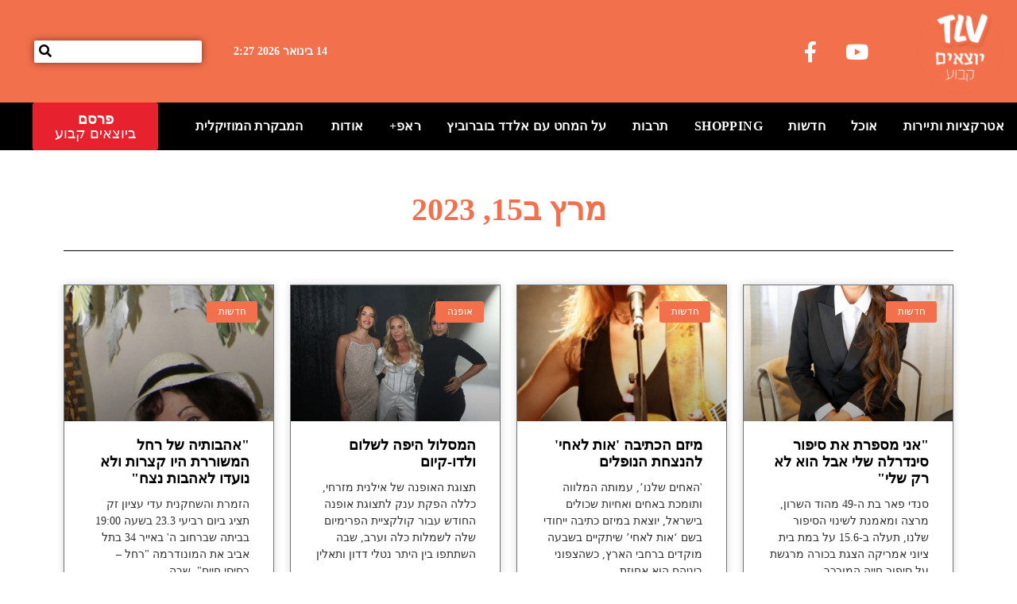

--- FILE ---
content_type: text/html; charset=UTF-8
request_url: https://yoka.co.il/2023/03/15/
body_size: 13937
content:
<!doctype html>
<html dir="rtl" lang="he-IL">
<head>
	<meta charset="UTF-8">
	<meta name="viewport" content="width=device-width, initial-scale=1">
	<link rel="profile" href="https://gmpg.org/xfn/11">
	<meta name='robots' content='noindex, follow' />

	<!-- This site is optimized with the Yoast SEO plugin v26.1.1 - https://yoast.com/wordpress/plugins/seo/ -->
	<title>15 במרץ 2023 - YOKA</title>
	<meta property="og:locale" content="he_IL" />
	<meta property="og:type" content="website" />
	<meta property="og:title" content="15 במרץ 2023 - YOKA" />
	<meta property="og:url" content="https://yoka.co.il/2023/03/15/" />
	<meta property="og:site_name" content="YOKA" />
	<meta name="twitter:card" content="summary_large_image" />
	<script type="application/ld+json" class="yoast-schema-graph">{"@context":"https://schema.org","@graph":[{"@type":"CollectionPage","@id":"https://yoka.co.il/2023/03/15/","url":"https://yoka.co.il/2023/03/15/","name":"15 במרץ 2023 - YOKA","isPartOf":{"@id":"https://yoka.co.il/#website"},"primaryImageOfPage":{"@id":"https://yoka.co.il/2023/03/15/#primaryimage"},"image":{"@id":"https://yoka.co.il/2023/03/15/#primaryimage"},"thumbnailUrl":"https://yoka.co.il/wp-content/uploads/2023/03/סנדי-פאר-צילום-עילית-Q-e1678888892122.jpeg","breadcrumb":{"@id":"https://yoka.co.il/2023/03/15/#breadcrumb"},"inLanguage":"he-IL"},{"@type":"ImageObject","inLanguage":"he-IL","@id":"https://yoka.co.il/2023/03/15/#primaryimage","url":"https://yoka.co.il/wp-content/uploads/2023/03/סנדי-פאר-צילום-עילית-Q-e1678888892122.jpeg","contentUrl":"https://yoka.co.il/wp-content/uploads/2023/03/סנדי-פאר-צילום-עילית-Q-e1678888892122.jpeg","width":800,"height":1200,"caption":"סנדי פאר, צילום: עילית Q"},{"@type":"BreadcrumbList","@id":"https://yoka.co.il/2023/03/15/#breadcrumb","itemListElement":[{"@type":"ListItem","position":1,"name":"Home","item":"https://yoka.co.il/"},{"@type":"ListItem","position":2,"name":"Archives for 15 במרץ 2023"}]},{"@type":"WebSite","@id":"https://yoka.co.il/#website","url":"https://yoka.co.il/","name":"YOKA","description":"פורטל הלייפסטייל השמח בישראל: תרבות, אוכל, אומנות, לייף סטייל, בילויים","potentialAction":[{"@type":"SearchAction","target":{"@type":"EntryPoint","urlTemplate":"https://yoka.co.il/?s={search_term_string}"},"query-input":{"@type":"PropertyValueSpecification","valueRequired":true,"valueName":"search_term_string"}}],"inLanguage":"he-IL"}]}</script>
	<!-- / Yoast SEO plugin. -->


<link rel='dns-prefetch' href='//cdn.enable.co.il' />
<link rel='dns-prefetch' href='//www.googletagmanager.com' />
<link rel="alternate" type="application/rss+xml" title="YOKA &laquo; פיד‏" href="https://yoka.co.il/feed/" />
<link rel="alternate" type="application/rss+xml" title="YOKA &laquo; פיד תגובות‏" href="https://yoka.co.il/comments/feed/" />
<style id='wp-img-auto-sizes-contain-inline-css'>
img:is([sizes=auto i],[sizes^="auto," i]){contain-intrinsic-size:3000px 1500px}
/*# sourceURL=wp-img-auto-sizes-contain-inline-css */
</style>
<style id='wp-emoji-styles-inline-css'>

	img.wp-smiley, img.emoji {
		display: inline !important;
		border: none !important;
		box-shadow: none !important;
		height: 1em !important;
		width: 1em !important;
		margin: 0 0.07em !important;
		vertical-align: -0.1em !important;
		background: none !important;
		padding: 0 !important;
	}
/*# sourceURL=wp-emoji-styles-inline-css */
</style>
<link rel='stylesheet' id='wp-block-library-rtl-css' href='https://yoka.co.il/wp-includes/css/dist/block-library/style-rtl.min.css?ver=6.9' media='all' />
<style id='classic-theme-styles-inline-css'>
/*! This file is auto-generated */
.wp-block-button__link{color:#fff;background-color:#32373c;border-radius:9999px;box-shadow:none;text-decoration:none;padding:calc(.667em + 2px) calc(1.333em + 2px);font-size:1.125em}.wp-block-file__button{background:#32373c;color:#fff;text-decoration:none}
/*# sourceURL=/wp-includes/css/classic-themes.min.css */
</style>
<style id='global-styles-inline-css'>
:root{--wp--preset--aspect-ratio--square: 1;--wp--preset--aspect-ratio--4-3: 4/3;--wp--preset--aspect-ratio--3-4: 3/4;--wp--preset--aspect-ratio--3-2: 3/2;--wp--preset--aspect-ratio--2-3: 2/3;--wp--preset--aspect-ratio--16-9: 16/9;--wp--preset--aspect-ratio--9-16: 9/16;--wp--preset--color--black: #000000;--wp--preset--color--cyan-bluish-gray: #abb8c3;--wp--preset--color--white: #ffffff;--wp--preset--color--pale-pink: #f78da7;--wp--preset--color--vivid-red: #cf2e2e;--wp--preset--color--luminous-vivid-orange: #ff6900;--wp--preset--color--luminous-vivid-amber: #fcb900;--wp--preset--color--light-green-cyan: #7bdcb5;--wp--preset--color--vivid-green-cyan: #00d084;--wp--preset--color--pale-cyan-blue: #8ed1fc;--wp--preset--color--vivid-cyan-blue: #0693e3;--wp--preset--color--vivid-purple: #9b51e0;--wp--preset--gradient--vivid-cyan-blue-to-vivid-purple: linear-gradient(135deg,rgb(6,147,227) 0%,rgb(155,81,224) 100%);--wp--preset--gradient--light-green-cyan-to-vivid-green-cyan: linear-gradient(135deg,rgb(122,220,180) 0%,rgb(0,208,130) 100%);--wp--preset--gradient--luminous-vivid-amber-to-luminous-vivid-orange: linear-gradient(135deg,rgb(252,185,0) 0%,rgb(255,105,0) 100%);--wp--preset--gradient--luminous-vivid-orange-to-vivid-red: linear-gradient(135deg,rgb(255,105,0) 0%,rgb(207,46,46) 100%);--wp--preset--gradient--very-light-gray-to-cyan-bluish-gray: linear-gradient(135deg,rgb(238,238,238) 0%,rgb(169,184,195) 100%);--wp--preset--gradient--cool-to-warm-spectrum: linear-gradient(135deg,rgb(74,234,220) 0%,rgb(151,120,209) 20%,rgb(207,42,186) 40%,rgb(238,44,130) 60%,rgb(251,105,98) 80%,rgb(254,248,76) 100%);--wp--preset--gradient--blush-light-purple: linear-gradient(135deg,rgb(255,206,236) 0%,rgb(152,150,240) 100%);--wp--preset--gradient--blush-bordeaux: linear-gradient(135deg,rgb(254,205,165) 0%,rgb(254,45,45) 50%,rgb(107,0,62) 100%);--wp--preset--gradient--luminous-dusk: linear-gradient(135deg,rgb(255,203,112) 0%,rgb(199,81,192) 50%,rgb(65,88,208) 100%);--wp--preset--gradient--pale-ocean: linear-gradient(135deg,rgb(255,245,203) 0%,rgb(182,227,212) 50%,rgb(51,167,181) 100%);--wp--preset--gradient--electric-grass: linear-gradient(135deg,rgb(202,248,128) 0%,rgb(113,206,126) 100%);--wp--preset--gradient--midnight: linear-gradient(135deg,rgb(2,3,129) 0%,rgb(40,116,252) 100%);--wp--preset--font-size--small: 13px;--wp--preset--font-size--medium: 20px;--wp--preset--font-size--large: 36px;--wp--preset--font-size--x-large: 42px;--wp--preset--spacing--20: 0.44rem;--wp--preset--spacing--30: 0.67rem;--wp--preset--spacing--40: 1rem;--wp--preset--spacing--50: 1.5rem;--wp--preset--spacing--60: 2.25rem;--wp--preset--spacing--70: 3.38rem;--wp--preset--spacing--80: 5.06rem;--wp--preset--shadow--natural: 6px 6px 9px rgba(0, 0, 0, 0.2);--wp--preset--shadow--deep: 12px 12px 50px rgba(0, 0, 0, 0.4);--wp--preset--shadow--sharp: 6px 6px 0px rgba(0, 0, 0, 0.2);--wp--preset--shadow--outlined: 6px 6px 0px -3px rgb(255, 255, 255), 6px 6px rgb(0, 0, 0);--wp--preset--shadow--crisp: 6px 6px 0px rgb(0, 0, 0);}:where(.is-layout-flex){gap: 0.5em;}:where(.is-layout-grid){gap: 0.5em;}body .is-layout-flex{display: flex;}.is-layout-flex{flex-wrap: wrap;align-items: center;}.is-layout-flex > :is(*, div){margin: 0;}body .is-layout-grid{display: grid;}.is-layout-grid > :is(*, div){margin: 0;}:where(.wp-block-columns.is-layout-flex){gap: 2em;}:where(.wp-block-columns.is-layout-grid){gap: 2em;}:where(.wp-block-post-template.is-layout-flex){gap: 1.25em;}:where(.wp-block-post-template.is-layout-grid){gap: 1.25em;}.has-black-color{color: var(--wp--preset--color--black) !important;}.has-cyan-bluish-gray-color{color: var(--wp--preset--color--cyan-bluish-gray) !important;}.has-white-color{color: var(--wp--preset--color--white) !important;}.has-pale-pink-color{color: var(--wp--preset--color--pale-pink) !important;}.has-vivid-red-color{color: var(--wp--preset--color--vivid-red) !important;}.has-luminous-vivid-orange-color{color: var(--wp--preset--color--luminous-vivid-orange) !important;}.has-luminous-vivid-amber-color{color: var(--wp--preset--color--luminous-vivid-amber) !important;}.has-light-green-cyan-color{color: var(--wp--preset--color--light-green-cyan) !important;}.has-vivid-green-cyan-color{color: var(--wp--preset--color--vivid-green-cyan) !important;}.has-pale-cyan-blue-color{color: var(--wp--preset--color--pale-cyan-blue) !important;}.has-vivid-cyan-blue-color{color: var(--wp--preset--color--vivid-cyan-blue) !important;}.has-vivid-purple-color{color: var(--wp--preset--color--vivid-purple) !important;}.has-black-background-color{background-color: var(--wp--preset--color--black) !important;}.has-cyan-bluish-gray-background-color{background-color: var(--wp--preset--color--cyan-bluish-gray) !important;}.has-white-background-color{background-color: var(--wp--preset--color--white) !important;}.has-pale-pink-background-color{background-color: var(--wp--preset--color--pale-pink) !important;}.has-vivid-red-background-color{background-color: var(--wp--preset--color--vivid-red) !important;}.has-luminous-vivid-orange-background-color{background-color: var(--wp--preset--color--luminous-vivid-orange) !important;}.has-luminous-vivid-amber-background-color{background-color: var(--wp--preset--color--luminous-vivid-amber) !important;}.has-light-green-cyan-background-color{background-color: var(--wp--preset--color--light-green-cyan) !important;}.has-vivid-green-cyan-background-color{background-color: var(--wp--preset--color--vivid-green-cyan) !important;}.has-pale-cyan-blue-background-color{background-color: var(--wp--preset--color--pale-cyan-blue) !important;}.has-vivid-cyan-blue-background-color{background-color: var(--wp--preset--color--vivid-cyan-blue) !important;}.has-vivid-purple-background-color{background-color: var(--wp--preset--color--vivid-purple) !important;}.has-black-border-color{border-color: var(--wp--preset--color--black) !important;}.has-cyan-bluish-gray-border-color{border-color: var(--wp--preset--color--cyan-bluish-gray) !important;}.has-white-border-color{border-color: var(--wp--preset--color--white) !important;}.has-pale-pink-border-color{border-color: var(--wp--preset--color--pale-pink) !important;}.has-vivid-red-border-color{border-color: var(--wp--preset--color--vivid-red) !important;}.has-luminous-vivid-orange-border-color{border-color: var(--wp--preset--color--luminous-vivid-orange) !important;}.has-luminous-vivid-amber-border-color{border-color: var(--wp--preset--color--luminous-vivid-amber) !important;}.has-light-green-cyan-border-color{border-color: var(--wp--preset--color--light-green-cyan) !important;}.has-vivid-green-cyan-border-color{border-color: var(--wp--preset--color--vivid-green-cyan) !important;}.has-pale-cyan-blue-border-color{border-color: var(--wp--preset--color--pale-cyan-blue) !important;}.has-vivid-cyan-blue-border-color{border-color: var(--wp--preset--color--vivid-cyan-blue) !important;}.has-vivid-purple-border-color{border-color: var(--wp--preset--color--vivid-purple) !important;}.has-vivid-cyan-blue-to-vivid-purple-gradient-background{background: var(--wp--preset--gradient--vivid-cyan-blue-to-vivid-purple) !important;}.has-light-green-cyan-to-vivid-green-cyan-gradient-background{background: var(--wp--preset--gradient--light-green-cyan-to-vivid-green-cyan) !important;}.has-luminous-vivid-amber-to-luminous-vivid-orange-gradient-background{background: var(--wp--preset--gradient--luminous-vivid-amber-to-luminous-vivid-orange) !important;}.has-luminous-vivid-orange-to-vivid-red-gradient-background{background: var(--wp--preset--gradient--luminous-vivid-orange-to-vivid-red) !important;}.has-very-light-gray-to-cyan-bluish-gray-gradient-background{background: var(--wp--preset--gradient--very-light-gray-to-cyan-bluish-gray) !important;}.has-cool-to-warm-spectrum-gradient-background{background: var(--wp--preset--gradient--cool-to-warm-spectrum) !important;}.has-blush-light-purple-gradient-background{background: var(--wp--preset--gradient--blush-light-purple) !important;}.has-blush-bordeaux-gradient-background{background: var(--wp--preset--gradient--blush-bordeaux) !important;}.has-luminous-dusk-gradient-background{background: var(--wp--preset--gradient--luminous-dusk) !important;}.has-pale-ocean-gradient-background{background: var(--wp--preset--gradient--pale-ocean) !important;}.has-electric-grass-gradient-background{background: var(--wp--preset--gradient--electric-grass) !important;}.has-midnight-gradient-background{background: var(--wp--preset--gradient--midnight) !important;}.has-small-font-size{font-size: var(--wp--preset--font-size--small) !important;}.has-medium-font-size{font-size: var(--wp--preset--font-size--medium) !important;}.has-large-font-size{font-size: var(--wp--preset--font-size--large) !important;}.has-x-large-font-size{font-size: var(--wp--preset--font-size--x-large) !important;}
:where(.wp-block-post-template.is-layout-flex){gap: 1.25em;}:where(.wp-block-post-template.is-layout-grid){gap: 1.25em;}
:where(.wp-block-term-template.is-layout-flex){gap: 1.25em;}:where(.wp-block-term-template.is-layout-grid){gap: 1.25em;}
:where(.wp-block-columns.is-layout-flex){gap: 2em;}:where(.wp-block-columns.is-layout-grid){gap: 2em;}
:root :where(.wp-block-pullquote){font-size: 1.5em;line-height: 1.6;}
/*# sourceURL=global-styles-inline-css */
</style>
<link rel='stylesheet' id='hello-elementor-css' href='https://yoka.co.il/wp-content/themes/hello-elementor/style.min.css?ver=3.1.1' media='all' />
<link rel='stylesheet' id='hello-elementor-theme-style-css' href='https://yoka.co.il/wp-content/themes/hello-elementor/theme.min.css?ver=3.1.1' media='all' />
<link rel='stylesheet' id='hello-elementor-header-footer-css' href='https://yoka.co.il/wp-content/themes/hello-elementor/header-footer.min.css?ver=3.1.1' media='all' />
<link rel='stylesheet' id='elementor-frontend-css' href='https://yoka.co.il/wp-content/plugins/elementor/assets/css/frontend-rtl.min.css?ver=3.33.6' media='all' />
<link rel='stylesheet' id='widget-image-css' href='https://yoka.co.il/wp-content/plugins/elementor/assets/css/widget-image-rtl.min.css?ver=3.33.6' media='all' />
<link rel='stylesheet' id='e-animation-grow-css' href='https://yoka.co.il/wp-content/plugins/elementor/assets/lib/animations/styles/e-animation-grow.min.css?ver=3.33.6' media='all' />
<link rel='stylesheet' id='widget-social-icons-css' href='https://yoka.co.il/wp-content/plugins/elementor/assets/css/widget-social-icons-rtl.min.css?ver=3.33.6' media='all' />
<link rel='stylesheet' id='e-apple-webkit-css' href='https://yoka.co.il/wp-content/plugins/elementor/assets/css/conditionals/apple-webkit.min.css?ver=3.33.6' media='all' />
<link rel='stylesheet' id='widget-heading-css' href='https://yoka.co.il/wp-content/plugins/elementor/assets/css/widget-heading-rtl.min.css?ver=3.33.6' media='all' />
<link rel='stylesheet' id='widget-search-form-css' href='https://yoka.co.il/wp-content/plugins/elementor-pro/assets/css/widget-search-form-rtl.min.css?ver=3.32.2' media='all' />
<link rel='stylesheet' id='elementor-icons-shared-0-css' href='https://yoka.co.il/wp-content/plugins/elementor/assets/lib/font-awesome/css/fontawesome.min.css?ver=5.15.3' media='all' />
<link data-minify="1" rel='stylesheet' id='elementor-icons-fa-solid-css' href='https://yoka.co.il/wp-content/cache/min/1/wp-content/plugins/elementor/assets/lib/font-awesome/css/solid.min.css?ver=1768267438' media='all' />
<link rel='stylesheet' id='widget-nav-menu-css' href='https://yoka.co.il/wp-content/plugins/elementor-pro/assets/css/widget-nav-menu-rtl.min.css?ver=3.32.2' media='all' />
<link rel='stylesheet' id='e-sticky-css' href='https://yoka.co.il/wp-content/plugins/elementor-pro/assets/css/modules/sticky.min.css?ver=3.32.2' media='all' />
<link rel='stylesheet' id='widget-icon-list-css' href='https://yoka.co.il/wp-content/plugins/elementor/assets/css/widget-icon-list-rtl.min.css?ver=3.33.6' media='all' />
<link rel='stylesheet' id='widget-divider-css' href='https://yoka.co.il/wp-content/plugins/elementor/assets/css/widget-divider-rtl.min.css?ver=3.33.6' media='all' />
<link rel='stylesheet' id='widget-form-css' href='https://yoka.co.il/wp-content/plugins/elementor-pro/assets/css/widget-form-rtl.min.css?ver=3.32.2' media='all' />
<link rel='stylesheet' id='widget-posts-css' href='https://yoka.co.il/wp-content/plugins/elementor-pro/assets/css/widget-posts-rtl.min.css?ver=3.32.2' media='all' />
<link data-minify="1" rel='stylesheet' id='elementor-icons-css' href='https://yoka.co.il/wp-content/cache/min/1/wp-content/plugins/elementor/assets/lib/eicons/css/elementor-icons.min.css?ver=1768267438' media='all' />
<link rel='stylesheet' id='elementor-post-1156-css' href='https://yoka.co.il/wp-content/uploads/elementor/css/post-1156.css?ver=1768267414' media='all' />
<link data-minify="1" rel='stylesheet' id='jet-blog-css' href='https://yoka.co.il/wp-content/cache/min/1/wp-content/plugins/jet-blog/assets/css/jet-blog.css?ver=1768267438' media='all' />
<link data-minify="1" rel='stylesheet' id='jet-blog-rtl-css' href='https://yoka.co.il/wp-content/cache/min/1/wp-content/plugins/jet-blog/assets/css/jet-blog-rtl.css?ver=1768267438' media='all' />
<link data-minify="1" rel='stylesheet' id='font-awesome-5-all-css' href='https://yoka.co.il/wp-content/cache/min/1/wp-content/plugins/elementor/assets/lib/font-awesome/css/all.min.css?ver=1768267438' media='all' />
<link rel='stylesheet' id='font-awesome-4-shim-css' href='https://yoka.co.il/wp-content/plugins/elementor/assets/lib/font-awesome/css/v4-shims.min.css?ver=3.33.6' media='all' />
<link rel='stylesheet' id='elementor-post-1155-css' href='https://yoka.co.il/wp-content/uploads/elementor/css/post-1155.css?ver=1768267414' media='all' />
<link rel='stylesheet' id='elementor-post-1158-css' href='https://yoka.co.il/wp-content/uploads/elementor/css/post-1158.css?ver=1768267415' media='all' />
<link rel='stylesheet' id='elementor-post-1247-css' href='https://yoka.co.il/wp-content/uploads/elementor/css/post-1247.css?ver=1768267415' media='all' />
<link data-minify="1" rel='stylesheet' id='ecs-styles-css' href='https://yoka.co.il/wp-content/cache/min/1/wp-content/plugins/ele-custom-skin/assets/css/ecs-style.css?ver=1768267438' media='all' />
<link data-minify="1" rel='stylesheet' id='elementor-gf-local-rubik-css' href='https://yoka.co.il/wp-content/cache/min/1/wp-content/uploads/elementor/google-fonts/css/rubik.css?ver=1768267438' media='all' />
<link data-minify="1" rel='stylesheet' id='elementor-gf-local-rubikmonoone-css' href='https://yoka.co.il/wp-content/cache/min/1/wp-content/uploads/elementor/google-fonts/css/rubikmonoone.css?ver=1768267438' media='all' />
<link data-minify="1" rel='stylesheet' id='elementor-gf-local-frankruhllibre-css' href='https://yoka.co.il/wp-content/cache/min/1/wp-content/uploads/elementor/google-fonts/css/frankruhllibre.css?ver=1768267438' media='all' />
<link data-minify="1" rel='stylesheet' id='elementor-gf-local-roboto-css' href='https://yoka.co.il/wp-content/cache/min/1/wp-content/uploads/elementor/google-fonts/css/roboto.css?ver=1768267438' media='all' />
<link data-minify="1" rel='stylesheet' id='elementor-gf-local-assistant-css' href='https://yoka.co.il/wp-content/cache/min/1/wp-content/uploads/elementor/google-fonts/css/assistant.css?ver=1768267438' media='all' />
<link data-minify="1" rel='stylesheet' id='elementor-icons-fa-brands-css' href='https://yoka.co.il/wp-content/cache/min/1/wp-content/plugins/elementor/assets/lib/font-awesome/css/brands.min.css?ver=1768267438' media='all' />
<script src="https://yoka.co.il/wp-includes/js/jquery/jquery.min.js?ver=3.7.1" id="jquery-core-js"></script>
<script src="https://yoka.co.il/wp-includes/js/jquery/jquery-migrate.min.js?ver=3.4.1" id="jquery-migrate-js"></script>
<script src="https://yoka.co.il/wp-content/plugins/elementor/assets/lib/font-awesome/js/v4-shims.min.js?ver=3.33.6" id="font-awesome-4-shim-js"></script>

<!-- Google tag (gtag.js) snippet added by Site Kit -->
<!-- Google Analytics snippet added by Site Kit -->
<script src="https://www.googletagmanager.com/gtag/js?id=G-7KVHHTKYHK" id="google_gtagjs-js" async></script>
<script id="google_gtagjs-js-after">
window.dataLayer = window.dataLayer || [];function gtag(){dataLayer.push(arguments);}
gtag("set","linker",{"domains":["yoka.co.il"]});
gtag("js", new Date());
gtag("set", "developer_id.dZTNiMT", true);
gtag("config", "G-7KVHHTKYHK");
//# sourceURL=google_gtagjs-js-after
</script>
<script id="ecs_ajax_load-js-extra">
var ecs_ajax_params = {"ajaxurl":"https://yoka.co.il/wp-admin/admin-ajax.php","posts":"{\"year\":2023,\"monthnum\":3,\"day\":15,\"error\":\"\",\"m\":\"\",\"p\":0,\"post_parent\":\"\",\"subpost\":\"\",\"subpost_id\":\"\",\"attachment\":\"\",\"attachment_id\":0,\"name\":\"\",\"pagename\":\"\",\"page_id\":0,\"second\":\"\",\"minute\":\"\",\"hour\":\"\",\"w\":0,\"category_name\":\"\",\"tag\":\"\",\"cat\":\"\",\"tag_id\":\"\",\"author\":\"\",\"author_name\":\"\",\"feed\":\"\",\"tb\":\"\",\"paged\":0,\"meta_key\":\"\",\"meta_value\":\"\",\"preview\":\"\",\"s\":\"\",\"sentence\":\"\",\"title\":\"\",\"fields\":\"all\",\"menu_order\":\"\",\"embed\":\"\",\"category__in\":[],\"category__not_in\":[],\"category__and\":[],\"post__in\":[],\"post__not_in\":[],\"post_name__in\":[],\"tag__in\":[],\"tag__not_in\":[],\"tag__and\":[],\"tag_slug__in\":[],\"tag_slug__and\":[],\"post_parent__in\":[],\"post_parent__not_in\":[],\"author__in\":[],\"author__not_in\":[],\"search_columns\":[],\"ignore_sticky_posts\":false,\"suppress_filters\":false,\"cache_results\":true,\"update_post_term_cache\":true,\"update_menu_item_cache\":false,\"lazy_load_term_meta\":true,\"update_post_meta_cache\":true,\"post_type\":\"\",\"posts_per_page\":30,\"nopaging\":false,\"comments_per_page\":\"50\",\"no_found_rows\":false,\"order\":\"DESC\"}"};
//# sourceURL=ecs_ajax_load-js-extra
</script>
<script data-minify="1" src="https://yoka.co.il/wp-content/cache/min/1/wp-content/plugins/ele-custom-skin/assets/js/ecs_ajax_pagination.js?ver=1741538666" id="ecs_ajax_load-js"></script>
<script data-minify="1" src="https://yoka.co.il/wp-content/cache/min/1/wp-content/plugins/ele-custom-skin/assets/js/ecs.js?ver=1741538666" id="ecs-script-js"></script>
<link rel="https://api.w.org/" href="https://yoka.co.il/wp-json/" /><link rel="EditURI" type="application/rsd+xml" title="RSD" href="https://yoka.co.il/xmlrpc.php?rsd" />
<meta name="generator" content="WordPress 6.9" />
<meta name="generator" content="Site Kit by Google 1.170.0" /><script data-ad-client="ca-pub-6984794952895926" async src="https://pagead2.googlesyndication.com/pagead/js/adsbygoogle.js"></script><meta name="generator" content="Elementor 3.33.6; features: additional_custom_breakpoints; settings: css_print_method-external, google_font-enabled, font_display-auto">
			<style>
				.e-con.e-parent:nth-of-type(n+4):not(.e-lazyloaded):not(.e-no-lazyload),
				.e-con.e-parent:nth-of-type(n+4):not(.e-lazyloaded):not(.e-no-lazyload) * {
					background-image: none !important;
				}
				@media screen and (max-height: 1024px) {
					.e-con.e-parent:nth-of-type(n+3):not(.e-lazyloaded):not(.e-no-lazyload),
					.e-con.e-parent:nth-of-type(n+3):not(.e-lazyloaded):not(.e-no-lazyload) * {
						background-image: none !important;
					}
				}
				@media screen and (max-height: 640px) {
					.e-con.e-parent:nth-of-type(n+2):not(.e-lazyloaded):not(.e-no-lazyload),
					.e-con.e-parent:nth-of-type(n+2):not(.e-lazyloaded):not(.e-no-lazyload) * {
						background-image: none !important;
					}
				}
			</style>
			<meta name="generator" content="WP Rocket 3.19.4" data-wpr-features="wpr_minify_js wpr_minify_css wpr_desktop" /></head>
<body class="rtl archive date wp-theme-hello-elementor elementor-page-1247 elementor-default elementor-template-full-width elementor-kit-1156">


<a class="skip-link screen-reader-text" href="#content">דלג לתוכן</a>

		<header data-rocket-location-hash="b293ae3e411e21dc0402edefcd42a33e" data-elementor-type="header" data-elementor-id="1155" class="elementor elementor-1155 elementor-location-header" data-elementor-post-type="elementor_library">
					<section class="elementor-section elementor-top-section elementor-element elementor-element-425482e elementor-hidden-tablet elementor-section-full_width elementor-section-height-default elementor-section-height-default" data-id="425482e" data-element_type="section" data-settings="{&quot;jet_parallax_layout_list&quot;:[{&quot;jet_parallax_layout_image&quot;:{&quot;url&quot;:&quot;&quot;,&quot;id&quot;:&quot;&quot;,&quot;size&quot;:&quot;&quot;},&quot;_id&quot;:&quot;a163ea7&quot;,&quot;jet_parallax_layout_image_tablet&quot;:{&quot;url&quot;:&quot;&quot;,&quot;id&quot;:&quot;&quot;,&quot;size&quot;:&quot;&quot;},&quot;jet_parallax_layout_image_mobile&quot;:{&quot;url&quot;:&quot;&quot;,&quot;id&quot;:&quot;&quot;,&quot;size&quot;:&quot;&quot;},&quot;jet_parallax_layout_speed&quot;:{&quot;unit&quot;:&quot;%&quot;,&quot;size&quot;:50,&quot;sizes&quot;:[]},&quot;jet_parallax_layout_type&quot;:&quot;scroll&quot;,&quot;jet_parallax_layout_direction&quot;:&quot;1&quot;,&quot;jet_parallax_layout_fx_direction&quot;:null,&quot;jet_parallax_layout_z_index&quot;:&quot;&quot;,&quot;jet_parallax_layout_bg_x&quot;:50,&quot;jet_parallax_layout_bg_x_tablet&quot;:&quot;&quot;,&quot;jet_parallax_layout_bg_x_mobile&quot;:&quot;&quot;,&quot;jet_parallax_layout_bg_y&quot;:50,&quot;jet_parallax_layout_bg_y_tablet&quot;:&quot;&quot;,&quot;jet_parallax_layout_bg_y_mobile&quot;:&quot;&quot;,&quot;jet_parallax_layout_bg_size&quot;:&quot;auto&quot;,&quot;jet_parallax_layout_bg_size_tablet&quot;:&quot;&quot;,&quot;jet_parallax_layout_bg_size_mobile&quot;:&quot;&quot;,&quot;jet_parallax_layout_animation_prop&quot;:&quot;transform&quot;,&quot;jet_parallax_layout_on&quot;:[&quot;desktop&quot;,&quot;tablet&quot;]}]}">
						<div data-rocket-location-hash="82f6c6a00e9a86a2eaa3cc6e8d136714" class="elementor-container elementor-column-gap-default">
					<div class="elementor-column elementor-col-100 elementor-top-column elementor-element elementor-element-2f160bb" data-id="2f160bb" data-element_type="column">
			<div class="elementor-widget-wrap elementor-element-populated">
						<div class="elementor-element elementor-element-0b02898 elementor-widget elementor-widget-html" data-id="0b02898" data-element_type="widget" data-widget_type="html.default">
				<div class="elementor-widget-container">
					<script data-ad-client="pub-6984794952895926" async src="https://pagead2.googlesyndication.com/
pagead/js/adsbygoogle.js"></script>				</div>
				</div>
				<section class="elementor-section elementor-inner-section elementor-element elementor-element-bb7230e elementor-hidden-tablet elementor-hidden-phone elementor-section-boxed elementor-section-height-default elementor-section-height-default" data-id="bb7230e" data-element_type="section" data-settings="{&quot;background_background&quot;:&quot;classic&quot;,&quot;jet_parallax_layout_list&quot;:[{&quot;jet_parallax_layout_image&quot;:{&quot;url&quot;:&quot;&quot;,&quot;id&quot;:&quot;&quot;,&quot;size&quot;:&quot;&quot;},&quot;_id&quot;:&quot;9720813&quot;,&quot;jet_parallax_layout_image_tablet&quot;:{&quot;url&quot;:&quot;&quot;,&quot;id&quot;:&quot;&quot;,&quot;size&quot;:&quot;&quot;},&quot;jet_parallax_layout_image_mobile&quot;:{&quot;url&quot;:&quot;&quot;,&quot;id&quot;:&quot;&quot;,&quot;size&quot;:&quot;&quot;},&quot;jet_parallax_layout_speed&quot;:{&quot;unit&quot;:&quot;%&quot;,&quot;size&quot;:50,&quot;sizes&quot;:[]},&quot;jet_parallax_layout_type&quot;:&quot;scroll&quot;,&quot;jet_parallax_layout_direction&quot;:&quot;1&quot;,&quot;jet_parallax_layout_fx_direction&quot;:null,&quot;jet_parallax_layout_z_index&quot;:&quot;&quot;,&quot;jet_parallax_layout_bg_x&quot;:50,&quot;jet_parallax_layout_bg_x_tablet&quot;:&quot;&quot;,&quot;jet_parallax_layout_bg_x_mobile&quot;:&quot;&quot;,&quot;jet_parallax_layout_bg_y&quot;:50,&quot;jet_parallax_layout_bg_y_tablet&quot;:&quot;&quot;,&quot;jet_parallax_layout_bg_y_mobile&quot;:&quot;&quot;,&quot;jet_parallax_layout_bg_size&quot;:&quot;auto&quot;,&quot;jet_parallax_layout_bg_size_tablet&quot;:&quot;&quot;,&quot;jet_parallax_layout_bg_size_mobile&quot;:&quot;&quot;,&quot;jet_parallax_layout_animation_prop&quot;:&quot;transform&quot;,&quot;jet_parallax_layout_on&quot;:[&quot;desktop&quot;,&quot;tablet&quot;]}]}">
						<div data-rocket-location-hash="eac155a3892479f449c75ed842fd7612" class="elementor-container elementor-column-gap-default">
					<div class="elementor-column elementor-col-25 elementor-inner-column elementor-element elementor-element-48c7cc9" data-id="48c7cc9" data-element_type="column">
			<div class="elementor-widget-wrap elementor-element-populated">
						<div class="elementor-element elementor-element-5e99359 elementor-widget elementor-widget-image" data-id="5e99359" data-element_type="widget" data-widget_type="image.default">
				<div class="elementor-widget-container">
																<a href="http://yoka.co.il/">
							<img fetchpriority="high" width="508" height="568" src="https://yoka.co.il/wp-content/uploads/2020/05/לוגו-ימין-למעלה.png" class="attachment-full size-full wp-image-2988" alt="" srcset="https://yoka.co.il/wp-content/uploads/2020/05/לוגו-ימין-למעלה.png 508w, https://yoka.co.il/wp-content/uploads/2020/05/לוגו-ימין-למעלה-268x300.png 268w" sizes="(max-width: 508px) 100vw, 508px" />								</a>
															</div>
				</div>
					</div>
		</div>
				<div class="elementor-column elementor-col-25 elementor-inner-column elementor-element elementor-element-f337e2b" data-id="f337e2b" data-element_type="column">
			<div class="elementor-widget-wrap elementor-element-populated">
						<div class="elementor-element elementor-element-d78c3b3 elementor-shape-square e-grid-align-right elementor-grid-0 elementor-widget elementor-widget-social-icons" data-id="d78c3b3" data-element_type="widget" data-widget_type="social-icons.default">
				<div class="elementor-widget-container">
							<div class="elementor-social-icons-wrapper elementor-grid" role="list">
							<span class="elementor-grid-item" role="listitem">
					<a class="elementor-icon elementor-social-icon elementor-social-icon-youtube elementor-animation-grow elementor-repeater-item-31c6d9a" href="https://www.youtube.com/channel/UCNU0-X-tbB2l7pS3DENvYwg" target="_blank">
						<span class="elementor-screen-only">Youtube</span>
						<i aria-hidden="true" class="fab fa-youtube"></i>					</a>
				</span>
							<span class="elementor-grid-item" role="listitem">
					<a class="elementor-icon elementor-social-icon elementor-social-icon-facebook-f elementor-animation-grow elementor-repeater-item-a54201b" href="https://www.facebook.com/%D7%99%D7%95%D7%A6%D7%90%D7%99%D7%9D-%D7%A7%D7%91%D7%95%D7%A2-1798960773696606/" target="_blank">
						<span class="elementor-screen-only">Facebook-f</span>
						<i aria-hidden="true" class="fab fa-facebook-f"></i>					</a>
				</span>
					</div>
						</div>
				</div>
					</div>
		</div>
				<div class="elementor-column elementor-col-25 elementor-inner-column elementor-element elementor-element-f096db0" data-id="f096db0" data-element_type="column">
			<div class="elementor-widget-wrap elementor-element-populated">
						<div class="elementor-element elementor-element-1439949 elementor-widget elementor-widget-heading" data-id="1439949" data-element_type="widget" data-widget_type="heading.default">
				<div class="elementor-widget-container">
					<h2 class="elementor-heading-title elementor-size-default">14 בינואר 2026 2:27</h2>				</div>
				</div>
					</div>
		</div>
				<div class="elementor-column elementor-col-25 elementor-inner-column elementor-element elementor-element-829a619" data-id="829a619" data-element_type="column">
			<div class="elementor-widget-wrap elementor-element-populated">
						<div class="elementor-element elementor-element-8fb4d2b elementor-search-form--skin-classic elementor-search-form--button-type-icon elementor-search-form--icon-search elementor-widget elementor-widget-search-form" data-id="8fb4d2b" data-element_type="widget" data-settings="{&quot;skin&quot;:&quot;classic&quot;}" data-widget_type="search-form.default">
				<div class="elementor-widget-container">
							<search role="search">
			<form class="elementor-search-form" action="https://yoka.co.il" method="get">
												<div class="elementor-search-form__container">
					<label class="elementor-screen-only" for="elementor-search-form-8fb4d2b">חיפוש</label>

					
					<input id="elementor-search-form-8fb4d2b" placeholder="" class="elementor-search-form__input" type="search" name="s" value="">
					
											<button class="elementor-search-form__submit" type="submit" aria-label="חיפוש">
															<i aria-hidden="true" class="fas fa-search"></i>													</button>
					
									</div>
			</form>
		</search>
						</div>
				</div>
					</div>
		</div>
					</div>
		</section>
				<section class="elementor-section elementor-inner-section elementor-element elementor-element-02f50c6 elementor-hidden-tablet elementor-hidden-phone elementor-section-boxed elementor-section-height-default elementor-section-height-default" data-id="02f50c6" data-element_type="section" data-settings="{&quot;background_background&quot;:&quot;classic&quot;,&quot;sticky&quot;:&quot;top&quot;,&quot;sticky_on&quot;:[&quot;desktop&quot;],&quot;jet_parallax_layout_list&quot;:[{&quot;jet_parallax_layout_image&quot;:{&quot;url&quot;:&quot;&quot;,&quot;id&quot;:&quot;&quot;,&quot;size&quot;:&quot;&quot;},&quot;_id&quot;:&quot;3247bb3&quot;,&quot;jet_parallax_layout_image_tablet&quot;:{&quot;url&quot;:&quot;&quot;,&quot;id&quot;:&quot;&quot;,&quot;size&quot;:&quot;&quot;},&quot;jet_parallax_layout_image_mobile&quot;:{&quot;url&quot;:&quot;&quot;,&quot;id&quot;:&quot;&quot;,&quot;size&quot;:&quot;&quot;},&quot;jet_parallax_layout_speed&quot;:{&quot;unit&quot;:&quot;%&quot;,&quot;size&quot;:50,&quot;sizes&quot;:[]},&quot;jet_parallax_layout_type&quot;:&quot;scroll&quot;,&quot;jet_parallax_layout_direction&quot;:&quot;1&quot;,&quot;jet_parallax_layout_fx_direction&quot;:null,&quot;jet_parallax_layout_z_index&quot;:&quot;&quot;,&quot;jet_parallax_layout_bg_x&quot;:50,&quot;jet_parallax_layout_bg_x_tablet&quot;:&quot;&quot;,&quot;jet_parallax_layout_bg_x_mobile&quot;:&quot;&quot;,&quot;jet_parallax_layout_bg_y&quot;:50,&quot;jet_parallax_layout_bg_y_tablet&quot;:&quot;&quot;,&quot;jet_parallax_layout_bg_y_mobile&quot;:&quot;&quot;,&quot;jet_parallax_layout_bg_size&quot;:&quot;auto&quot;,&quot;jet_parallax_layout_bg_size_tablet&quot;:&quot;&quot;,&quot;jet_parallax_layout_bg_size_mobile&quot;:&quot;&quot;,&quot;jet_parallax_layout_animation_prop&quot;:&quot;transform&quot;,&quot;jet_parallax_layout_on&quot;:[&quot;desktop&quot;,&quot;tablet&quot;]}],&quot;sticky_offset&quot;:0,&quot;sticky_effects_offset&quot;:0,&quot;sticky_anchor_link_offset&quot;:0}">
						<div class="elementor-container elementor-column-gap-default">
					<div class="elementor-column elementor-col-50 elementor-inner-column elementor-element elementor-element-e067cfd" data-id="e067cfd" data-element_type="column">
			<div class="elementor-widget-wrap elementor-element-populated">
						<div class="elementor-element elementor-element-9adfaf4 elementor-nav-menu__align-start elementor-nav-menu__text-align-center elementor-widget__width-auto elementor-nav-menu--dropdown-tablet elementor-nav-menu--toggle elementor-nav-menu--burger elementor-widget elementor-widget-nav-menu" data-id="9adfaf4" data-element_type="widget" data-settings="{&quot;layout&quot;:&quot;horizontal&quot;,&quot;submenu_icon&quot;:{&quot;value&quot;:&quot;&lt;i class=\&quot;fas fa-caret-down\&quot; aria-hidden=\&quot;true\&quot;&gt;&lt;\/i&gt;&quot;,&quot;library&quot;:&quot;fa-solid&quot;},&quot;toggle&quot;:&quot;burger&quot;}" data-widget_type="nav-menu.default">
				<div class="elementor-widget-container">
								<nav aria-label="תפריט" class="elementor-nav-menu--main elementor-nav-menu__container elementor-nav-menu--layout-horizontal e--pointer-text e--animation-grow">
				<ul id="menu-1-9adfaf4" class="elementor-nav-menu"><li class="menu-item menu-item-type-taxonomy menu-item-object-category menu-item-101"><a href="https://yoka.co.il/category/%d7%9e%d7%98%d7%99%d7%99%d7%9c%d7%99%d7%9d-%d7%91%d7%90%d7%a8%d7%a5/" class="elementor-item">אטרקציות ותיירות</a></li>
<li class="menu-item menu-item-type-taxonomy menu-item-object-category menu-item-102"><a href="https://yoka.co.il/category/%d7%a7%d7%95%d7%9c%d7%99%d7%a0%d7%a8%d7%99/" class="elementor-item">אוכל</a></li>
<li class="menu-item menu-item-type-taxonomy menu-item-object-category menu-item-1711"><a href="https://yoka.co.il/category/%d7%90%d7%a8%d7%98/" class="elementor-item">חדשות</a></li>
<li class="menu-item menu-item-type-taxonomy menu-item-object-category menu-item-100"><a href="https://yoka.co.il/category/%d7%a4%d7%99%d7%a0%d7%95%d7%a7%d7%99%d7%9d-%d7%95%d7%90%d7%98%d7%a8%d7%a7%d7%a6%d7%99%d7%95%d7%aa/" class="elementor-item">SHOPPING</a></li>
<li class="menu-item menu-item-type-taxonomy menu-item-object-category menu-item-1929"><a href="https://yoka.co.il/category/%d7%aa%d7%a8%d7%91%d7%95%d7%aa/" class="elementor-item">תרבות</a></li>
<li class="menu-item menu-item-type-taxonomy menu-item-object-category menu-item-2980"><a href="https://yoka.co.il/category/%d7%a8%d7%90%d7%a9%d7%99/%d7%a2%d7%9c-%d7%94%d7%9e%d7%97%d7%98-%d7%a2%d7%9d-%d7%90%d7%9c%d7%93%d7%93-%d7%91%d7%95%d7%91%d7%a8%d7%95%d7%91%d7%99%d7%a5-%d7%a8%d7%90%d7%a9%d7%99/" class="elementor-item">על המחט עם אלדד בוברוביץ</a></li>
<li class="menu-item menu-item-type-taxonomy menu-item-object-category menu-item-7188"><a href="https://yoka.co.il/category/%d7%a8%d7%90%d7%a4/" class="elementor-item">ראפ+</a></li>
<li class="menu-item menu-item-type-post_type menu-item-object-page menu-item-9435"><a href="https://yoka.co.il/%d7%90%d7%95%d7%93%d7%95%d7%aa/" class="elementor-item">אודות</a></li>
</ul>			</nav>
					<div class="elementor-menu-toggle" role="button" tabindex="0" aria-label="כפתור פתיחת תפריט" aria-expanded="false">
			<i aria-hidden="true" role="presentation" class="elementor-menu-toggle__icon--open eicon-menu-bar"></i><i aria-hidden="true" role="presentation" class="elementor-menu-toggle__icon--close eicon-close"></i>		</div>
					<nav class="elementor-nav-menu--dropdown elementor-nav-menu__container" aria-hidden="true">
				<ul id="menu-2-9adfaf4" class="elementor-nav-menu"><li class="menu-item menu-item-type-taxonomy menu-item-object-category menu-item-101"><a href="https://yoka.co.il/category/%d7%9e%d7%98%d7%99%d7%99%d7%9c%d7%99%d7%9d-%d7%91%d7%90%d7%a8%d7%a5/" class="elementor-item" tabindex="-1">אטרקציות ותיירות</a></li>
<li class="menu-item menu-item-type-taxonomy menu-item-object-category menu-item-102"><a href="https://yoka.co.il/category/%d7%a7%d7%95%d7%9c%d7%99%d7%a0%d7%a8%d7%99/" class="elementor-item" tabindex="-1">אוכל</a></li>
<li class="menu-item menu-item-type-taxonomy menu-item-object-category menu-item-1711"><a href="https://yoka.co.il/category/%d7%90%d7%a8%d7%98/" class="elementor-item" tabindex="-1">חדשות</a></li>
<li class="menu-item menu-item-type-taxonomy menu-item-object-category menu-item-100"><a href="https://yoka.co.il/category/%d7%a4%d7%99%d7%a0%d7%95%d7%a7%d7%99%d7%9d-%d7%95%d7%90%d7%98%d7%a8%d7%a7%d7%a6%d7%99%d7%95%d7%aa/" class="elementor-item" tabindex="-1">SHOPPING</a></li>
<li class="menu-item menu-item-type-taxonomy menu-item-object-category menu-item-1929"><a href="https://yoka.co.il/category/%d7%aa%d7%a8%d7%91%d7%95%d7%aa/" class="elementor-item" tabindex="-1">תרבות</a></li>
<li class="menu-item menu-item-type-taxonomy menu-item-object-category menu-item-2980"><a href="https://yoka.co.il/category/%d7%a8%d7%90%d7%a9%d7%99/%d7%a2%d7%9c-%d7%94%d7%9e%d7%97%d7%98-%d7%a2%d7%9d-%d7%90%d7%9c%d7%93%d7%93-%d7%91%d7%95%d7%91%d7%a8%d7%95%d7%91%d7%99%d7%a5-%d7%a8%d7%90%d7%a9%d7%99/" class="elementor-item" tabindex="-1">על המחט עם אלדד בוברוביץ</a></li>
<li class="menu-item menu-item-type-taxonomy menu-item-object-category menu-item-7188"><a href="https://yoka.co.il/category/%d7%a8%d7%90%d7%a4/" class="elementor-item" tabindex="-1">ראפ+</a></li>
<li class="menu-item menu-item-type-post_type menu-item-object-page menu-item-9435"><a href="https://yoka.co.il/%d7%90%d7%95%d7%93%d7%95%d7%aa/" class="elementor-item" tabindex="-1">אודות</a></li>
</ul>			</nav>
						</div>
				</div>
				<div class="elementor-element elementor-element-db00b8f elementor-align-right elementor-widget__width-auto elementor-widget elementor-widget-button" data-id="db00b8f" data-element_type="widget" data-widget_type="button.default">
				<div class="elementor-widget-container">
									<div class="elementor-button-wrapper">
					<a class="elementor-button elementor-button-link elementor-size-md elementor-animation-grow" href="http://yoka.co.il/category/%d7%94%d7%9e%d7%91%d7%a7%d7%a8%d7%aa-%d7%94%d7%9e%d7%95%d7%96%d7%99%d7%a7%d7%9c%d7%99%d7%aa/">
						<span class="elementor-button-content-wrapper">
									<span class="elementor-button-text">המבקרת המוזיקלית</span>
					</span>
					</a>
				</div>
								</div>
				</div>
					</div>
		</div>
				<div class="elementor-column elementor-col-50 elementor-inner-column elementor-element elementor-element-9b022c8" data-id="9b022c8" data-element_type="column">
			<div class="elementor-widget-wrap elementor-element-populated">
						<div class="elementor-element elementor-element-cc77453 elementor-align-center elementor-widget elementor-widget-button" data-id="cc77453" data-element_type="widget" data-widget_type="button.default">
				<div class="elementor-widget-container">
									<div class="elementor-button-wrapper">
					<a class="elementor-button elementor-button-link elementor-size-sm elementor-animation-grow" href="https://ishop.buypost.co.il/product/%d7%99%d7%95%d7%a6%d7%90%d7%99%d7%9d-%d7%a7%d7%91%d7%95%d7%a2/?view=buy">
						<span class="elementor-button-content-wrapper">
									<span class="elementor-button-text"><b>פרסם</b> <br> ביוצאים קבוע</span>
					</span>
					</a>
				</div>
								</div>
				</div>
					</div>
		</div>
					</div>
		</section>
				<section class="elementor-section elementor-inner-section elementor-element elementor-element-5403a31 elementor-hidden-desktop elementor-section-boxed elementor-section-height-default elementor-section-height-default" data-id="5403a31" data-element_type="section" data-settings="{&quot;background_background&quot;:&quot;classic&quot;,&quot;jet_parallax_layout_list&quot;:[{&quot;jet_parallax_layout_image&quot;:{&quot;url&quot;:&quot;&quot;,&quot;id&quot;:&quot;&quot;,&quot;size&quot;:&quot;&quot;},&quot;_id&quot;:&quot;ac2eac1&quot;,&quot;jet_parallax_layout_image_tablet&quot;:{&quot;url&quot;:&quot;&quot;,&quot;id&quot;:&quot;&quot;,&quot;size&quot;:&quot;&quot;},&quot;jet_parallax_layout_image_mobile&quot;:{&quot;url&quot;:&quot;&quot;,&quot;id&quot;:&quot;&quot;,&quot;size&quot;:&quot;&quot;},&quot;jet_parallax_layout_speed&quot;:{&quot;unit&quot;:&quot;%&quot;,&quot;size&quot;:50,&quot;sizes&quot;:[]},&quot;jet_parallax_layout_type&quot;:&quot;scroll&quot;,&quot;jet_parallax_layout_direction&quot;:&quot;1&quot;,&quot;jet_parallax_layout_fx_direction&quot;:null,&quot;jet_parallax_layout_z_index&quot;:&quot;&quot;,&quot;jet_parallax_layout_bg_x&quot;:50,&quot;jet_parallax_layout_bg_x_tablet&quot;:&quot;&quot;,&quot;jet_parallax_layout_bg_x_mobile&quot;:&quot;&quot;,&quot;jet_parallax_layout_bg_y&quot;:50,&quot;jet_parallax_layout_bg_y_tablet&quot;:&quot;&quot;,&quot;jet_parallax_layout_bg_y_mobile&quot;:&quot;&quot;,&quot;jet_parallax_layout_bg_size&quot;:&quot;auto&quot;,&quot;jet_parallax_layout_bg_size_tablet&quot;:&quot;&quot;,&quot;jet_parallax_layout_bg_size_mobile&quot;:&quot;&quot;,&quot;jet_parallax_layout_animation_prop&quot;:&quot;transform&quot;,&quot;jet_parallax_layout_on&quot;:[&quot;desktop&quot;,&quot;tablet&quot;]}]}">
						<div class="elementor-container elementor-column-gap-default">
					<div class="elementor-column elementor-col-33 elementor-inner-column elementor-element elementor-element-06ec31b" data-id="06ec31b" data-element_type="column">
			<div class="elementor-widget-wrap elementor-element-populated">
						<div class="elementor-element elementor-element-4fa3f17 elementor-nav-menu--stretch elementor-nav-menu__text-align-center elementor-nav-menu--dropdown-tablet elementor-nav-menu--toggle elementor-nav-menu--burger elementor-widget elementor-widget-nav-menu" data-id="4fa3f17" data-element_type="widget" data-settings="{&quot;full_width&quot;:&quot;stretch&quot;,&quot;layout&quot;:&quot;horizontal&quot;,&quot;submenu_icon&quot;:{&quot;value&quot;:&quot;&lt;i class=\&quot;fas fa-caret-down\&quot; aria-hidden=\&quot;true\&quot;&gt;&lt;\/i&gt;&quot;,&quot;library&quot;:&quot;fa-solid&quot;},&quot;toggle&quot;:&quot;burger&quot;}" data-widget_type="nav-menu.default">
				<div class="elementor-widget-container">
								<nav aria-label="תפריט" class="elementor-nav-menu--main elementor-nav-menu__container elementor-nav-menu--layout-horizontal e--pointer-underline e--animation-fade">
				<ul id="menu-1-4fa3f17" class="elementor-nav-menu"><li class="menu-item menu-item-type-taxonomy menu-item-object-category menu-item-101"><a href="https://yoka.co.il/category/%d7%9e%d7%98%d7%99%d7%99%d7%9c%d7%99%d7%9d-%d7%91%d7%90%d7%a8%d7%a5/" class="elementor-item">אטרקציות ותיירות</a></li>
<li class="menu-item menu-item-type-taxonomy menu-item-object-category menu-item-102"><a href="https://yoka.co.il/category/%d7%a7%d7%95%d7%9c%d7%99%d7%a0%d7%a8%d7%99/" class="elementor-item">אוכל</a></li>
<li class="menu-item menu-item-type-taxonomy menu-item-object-category menu-item-1711"><a href="https://yoka.co.il/category/%d7%90%d7%a8%d7%98/" class="elementor-item">חדשות</a></li>
<li class="menu-item menu-item-type-taxonomy menu-item-object-category menu-item-100"><a href="https://yoka.co.il/category/%d7%a4%d7%99%d7%a0%d7%95%d7%a7%d7%99%d7%9d-%d7%95%d7%90%d7%98%d7%a8%d7%a7%d7%a6%d7%99%d7%95%d7%aa/" class="elementor-item">SHOPPING</a></li>
<li class="menu-item menu-item-type-taxonomy menu-item-object-category menu-item-1929"><a href="https://yoka.co.il/category/%d7%aa%d7%a8%d7%91%d7%95%d7%aa/" class="elementor-item">תרבות</a></li>
<li class="menu-item menu-item-type-taxonomy menu-item-object-category menu-item-2980"><a href="https://yoka.co.il/category/%d7%a8%d7%90%d7%a9%d7%99/%d7%a2%d7%9c-%d7%94%d7%9e%d7%97%d7%98-%d7%a2%d7%9d-%d7%90%d7%9c%d7%93%d7%93-%d7%91%d7%95%d7%91%d7%a8%d7%95%d7%91%d7%99%d7%a5-%d7%a8%d7%90%d7%a9%d7%99/" class="elementor-item">על המחט עם אלדד בוברוביץ</a></li>
<li class="menu-item menu-item-type-taxonomy menu-item-object-category menu-item-7188"><a href="https://yoka.co.il/category/%d7%a8%d7%90%d7%a4/" class="elementor-item">ראפ+</a></li>
<li class="menu-item menu-item-type-post_type menu-item-object-page menu-item-9435"><a href="https://yoka.co.il/%d7%90%d7%95%d7%93%d7%95%d7%aa/" class="elementor-item">אודות</a></li>
</ul>			</nav>
					<div class="elementor-menu-toggle" role="button" tabindex="0" aria-label="כפתור פתיחת תפריט" aria-expanded="false">
			<i aria-hidden="true" role="presentation" class="elementor-menu-toggle__icon--open eicon-menu-bar"></i><i aria-hidden="true" role="presentation" class="elementor-menu-toggle__icon--close eicon-close"></i>		</div>
					<nav class="elementor-nav-menu--dropdown elementor-nav-menu__container" aria-hidden="true">
				<ul id="menu-2-4fa3f17" class="elementor-nav-menu"><li class="menu-item menu-item-type-taxonomy menu-item-object-category menu-item-101"><a href="https://yoka.co.il/category/%d7%9e%d7%98%d7%99%d7%99%d7%9c%d7%99%d7%9d-%d7%91%d7%90%d7%a8%d7%a5/" class="elementor-item" tabindex="-1">אטרקציות ותיירות</a></li>
<li class="menu-item menu-item-type-taxonomy menu-item-object-category menu-item-102"><a href="https://yoka.co.il/category/%d7%a7%d7%95%d7%9c%d7%99%d7%a0%d7%a8%d7%99/" class="elementor-item" tabindex="-1">אוכל</a></li>
<li class="menu-item menu-item-type-taxonomy menu-item-object-category menu-item-1711"><a href="https://yoka.co.il/category/%d7%90%d7%a8%d7%98/" class="elementor-item" tabindex="-1">חדשות</a></li>
<li class="menu-item menu-item-type-taxonomy menu-item-object-category menu-item-100"><a href="https://yoka.co.il/category/%d7%a4%d7%99%d7%a0%d7%95%d7%a7%d7%99%d7%9d-%d7%95%d7%90%d7%98%d7%a8%d7%a7%d7%a6%d7%99%d7%95%d7%aa/" class="elementor-item" tabindex="-1">SHOPPING</a></li>
<li class="menu-item menu-item-type-taxonomy menu-item-object-category menu-item-1929"><a href="https://yoka.co.il/category/%d7%aa%d7%a8%d7%91%d7%95%d7%aa/" class="elementor-item" tabindex="-1">תרבות</a></li>
<li class="menu-item menu-item-type-taxonomy menu-item-object-category menu-item-2980"><a href="https://yoka.co.il/category/%d7%a8%d7%90%d7%a9%d7%99/%d7%a2%d7%9c-%d7%94%d7%9e%d7%97%d7%98-%d7%a2%d7%9d-%d7%90%d7%9c%d7%93%d7%93-%d7%91%d7%95%d7%91%d7%a8%d7%95%d7%91%d7%99%d7%a5-%d7%a8%d7%90%d7%a9%d7%99/" class="elementor-item" tabindex="-1">על המחט עם אלדד בוברוביץ</a></li>
<li class="menu-item menu-item-type-taxonomy menu-item-object-category menu-item-7188"><a href="https://yoka.co.il/category/%d7%a8%d7%90%d7%a4/" class="elementor-item" tabindex="-1">ראפ+</a></li>
<li class="menu-item menu-item-type-post_type menu-item-object-page menu-item-9435"><a href="https://yoka.co.il/%d7%90%d7%95%d7%93%d7%95%d7%aa/" class="elementor-item" tabindex="-1">אודות</a></li>
</ul>			</nav>
						</div>
				</div>
					</div>
		</div>
				<div class="elementor-column elementor-col-33 elementor-inner-column elementor-element elementor-element-f7357d4" data-id="f7357d4" data-element_type="column">
			<div class="elementor-widget-wrap elementor-element-populated">
						<div class="elementor-element elementor-element-9fa44bd elementor-shape-square e-grid-align-right e-grid-align-mobile-center elementor-grid-0 elementor-widget elementor-widget-social-icons" data-id="9fa44bd" data-element_type="widget" data-widget_type="social-icons.default">
				<div class="elementor-widget-container">
							<div class="elementor-social-icons-wrapper elementor-grid" role="list">
							<span class="elementor-grid-item" role="listitem">
					<a class="elementor-icon elementor-social-icon elementor-social-icon-youtube elementor-animation-grow elementor-repeater-item-31c6d9a" href="https://www.youtube.com/channel/UCNU0-X-tbB2l7pS3DENvYwg" target="_blank">
						<span class="elementor-screen-only">Youtube</span>
						<i aria-hidden="true" class="fab fa-youtube"></i>					</a>
				</span>
							<span class="elementor-grid-item" role="listitem">
					<a class="elementor-icon elementor-social-icon elementor-social-icon-whatsapp elementor-animation-grow elementor-repeater-item-43dc866" href="https://api.whatsapp.com/send?phone=+972547964060" target="_blank">
						<span class="elementor-screen-only">Whatsapp</span>
						<i aria-hidden="true" class="fab fa-whatsapp"></i>					</a>
				</span>
							<span class="elementor-grid-item" role="listitem">
					<a class="elementor-icon elementor-social-icon elementor-social-icon-facebook-f elementor-animation-grow elementor-repeater-item-a54201b" href="https://www.facebook.com/%D7%99%D7%95%D7%A6%D7%90%D7%99%D7%9D-%D7%A7%D7%91%D7%95%D7%A2-1798960773696606/" target="_blank">
						<span class="elementor-screen-only">Facebook-f</span>
						<i aria-hidden="true" class="fab fa-facebook-f"></i>					</a>
				</span>
					</div>
						</div>
				</div>
					</div>
		</div>
				<div class="elementor-column elementor-col-33 elementor-inner-column elementor-element elementor-element-b51385d" data-id="b51385d" data-element_type="column">
			<div class="elementor-widget-wrap elementor-element-populated">
						<div class="elementor-element elementor-element-619795c elementor-search-form--skin-full_screen elementor-widget elementor-widget-search-form" data-id="619795c" data-element_type="widget" data-settings="{&quot;skin&quot;:&quot;full_screen&quot;}" data-widget_type="search-form.default">
				<div class="elementor-widget-container">
							<search role="search">
			<form class="elementor-search-form" action="https://yoka.co.il" method="get">
												<div class="elementor-search-form__toggle" role="button" tabindex="0" aria-label="חיפוש">
					<i aria-hidden="true" class="fas fa-search"></i>				</div>
								<div class="elementor-search-form__container">
					<label class="elementor-screen-only" for="elementor-search-form-619795c">חיפוש</label>

					
					<input id="elementor-search-form-619795c" placeholder="חיפוש" class="elementor-search-form__input" type="search" name="s" value="">
					
					
										<div class="dialog-lightbox-close-button dialog-close-button" role="button" tabindex="0" aria-label="סגור את תיבת החיפוש">
						<i aria-hidden="true" class="eicon-close"></i>					</div>
									</div>
			</form>
		</search>
						</div>
				</div>
					</div>
		</div>
					</div>
		</section>
				<div class="elementor-element elementor-element-5f9874e elementor-hidden-desktop elementor-widget elementor-widget-image" data-id="5f9874e" data-element_type="widget" data-widget_type="image.default">
				<div class="elementor-widget-container">
																<a href="http://yoka.co.il/">
							<img width="508" height="568" src="https://yoka.co.il/wp-content/uploads/2020/05/לוגו-ימין-למעלה.png" class="attachment-large size-large wp-image-2988" alt="" srcset="https://yoka.co.il/wp-content/uploads/2020/05/לוגו-ימין-למעלה.png 508w, https://yoka.co.il/wp-content/uploads/2020/05/לוגו-ימין-למעלה-268x300.png 268w" sizes="(max-width: 508px) 100vw, 508px" />								</a>
															</div>
				</div>
					</div>
		</div>
					</div>
		</section>
				</header>
				<div data-rocket-location-hash="b0d87fa8cd11cb5e1bf5ee809d54de92" data-elementor-type="archive" data-elementor-id="1247" class="elementor elementor-1247 elementor-location-archive" data-elementor-post-type="elementor_library">
					<section class="elementor-section elementor-top-section elementor-element elementor-element-6b6560b elementor-section-boxed elementor-section-height-default elementor-section-height-default" data-id="6b6560b" data-element_type="section" data-settings="{&quot;jet_parallax_layout_list&quot;:[]}">
						<div class="elementor-container elementor-column-gap-default">
					<div class="elementor-column elementor-col-100 elementor-top-column elementor-element elementor-element-7c713de" data-id="7c713de" data-element_type="column">
			<div class="elementor-widget-wrap elementor-element-populated">
						<div class="elementor-element elementor-element-b3706d4 elementor-widget elementor-widget-theme-archive-title elementor-page-title elementor-widget-heading" data-id="b3706d4" data-element_type="widget" data-widget_type="theme-archive-title.default">
				<div class="elementor-widget-container">
					<h1 class="elementor-heading-title elementor-size-default">מרץ ב15, 2023</h1>				</div>
				</div>
				<div class="elementor-element elementor-element-9245136 elementor-widget-divider--view-line elementor-widget elementor-widget-divider" data-id="9245136" data-element_type="widget" data-widget_type="divider.default">
				<div class="elementor-widget-container">
							<div class="elementor-divider">
			<span class="elementor-divider-separator">
						</span>
		</div>
						</div>
				</div>
				<div class="elementor-element elementor-element-d53e686 elementor-posts--align-right elementor-grid-4 elementor-grid-tablet-2 elementor-grid-mobile-1 elementor-posts--thumbnail-top elementor-card-shadow-yes elementor-posts__hover-gradient elementor-widget elementor-widget-posts" data-id="d53e686" data-element_type="widget" data-settings="{&quot;cards_columns&quot;:&quot;4&quot;,&quot;cards_columns_tablet&quot;:&quot;2&quot;,&quot;cards_columns_mobile&quot;:&quot;1&quot;,&quot;cards_row_gap&quot;:{&quot;unit&quot;:&quot;px&quot;,&quot;size&quot;:35,&quot;sizes&quot;:[]},&quot;cards_row_gap_tablet&quot;:{&quot;unit&quot;:&quot;px&quot;,&quot;size&quot;:&quot;&quot;,&quot;sizes&quot;:[]},&quot;cards_row_gap_mobile&quot;:{&quot;unit&quot;:&quot;px&quot;,&quot;size&quot;:&quot;&quot;,&quot;sizes&quot;:[]}}" data-widget_type="posts.cards">
				<div class="elementor-widget-container">
							<div class="elementor-posts-container elementor-posts elementor-posts--skin-cards elementor-grid" role="list">
				<article class="elementor-post elementor-grid-item post-13876 post type-post status-publish format-standard has-post-thumbnail hentry category-57 category-1 tag-2668 tag-1402 tag-4432 tag-5096 tag-5095 tag-60" role="listitem">
			<div class="elementor-post__card">
				<a class="elementor-post__thumbnail__link" href="https://yoka.co.il/sandi/" tabindex="-1" ><div class="elementor-post__thumbnail"><img width="800" height="1200" src="https://yoka.co.il/wp-content/uploads/2023/03/סנדי-פאר-צילום-עילית-Q-e1678888892122.jpeg" class="attachment-full size-full wp-image-13879" alt="" decoding="async" srcset="https://yoka.co.il/wp-content/uploads/2023/03/סנדי-פאר-צילום-עילית-Q-e1678888892122.jpeg 800w, https://yoka.co.il/wp-content/uploads/2023/03/סנדי-פאר-צילום-עילית-Q-e1678888892122-200x300.jpeg 200w, https://yoka.co.il/wp-content/uploads/2023/03/סנדי-פאר-צילום-עילית-Q-e1678888892122-683x1024.jpeg 683w, https://yoka.co.il/wp-content/uploads/2023/03/סנדי-פאר-צילום-עילית-Q-e1678888892122-768x1152.jpeg 768w" sizes="(max-width: 800px) 100vw, 800px" /></div></a>
				<div class="elementor-post__badge">חדשות</div>
				<div class="elementor-post__text">
				<h3 class="elementor-post__title">
			<a href="https://yoka.co.il/sandi/" >
				&quot;אני מספרת את סיפור סינדרלה שלי אבל הוא לא רק שלי&quot;			</a>
		</h3>
				<div class="elementor-post__excerpt">
			<p>סנדי פאר בת ה-49 מהוד השרון, מרצה ומאמנת לשינוי הסיפור שלנו, תעלה ב-15.6 על במת בית ציוני אמריקה הצגת בכורה מרגשת על סיפור חייה המורכב,</p>
		</div>
		
		<a class="elementor-post__read-more" href="https://yoka.co.il/sandi/" aria-label="קרא עוד אודות &quot;אני מספרת את סיפור סינדרלה שלי אבל הוא לא רק שלי&quot;" tabindex="-1" >
			קרא עוד »		</a>

				</div>
				<div class="elementor-post__meta-data">
					<span class="elementor-post-date">
			15 במרץ 2023		</span>
				</div>
					</div>
		</article>
				<article class="elementor-post elementor-grid-item post-13866 post type-post status-publish format-standard has-post-thumbnail hentry category-57 category-1 tag-5090 tag-5089 tag-5093 tag-2136 tag-5092 tag-2452 tag-566 tag-789 tag-1779 tag-5087 tag-5091 tag-5086 tag-5094 tag-598 tag-60 tag-5088" role="listitem">
			<div class="elementor-post__card">
				<a class="elementor-post__thumbnail__link" href="https://yoka.co.il/remember/" tabindex="-1" ><div class="elementor-post__thumbnail"><img loading="lazy" width="384" height="640" src="https://yoka.co.il/wp-content/uploads/2023/03/דנה-ברגר-צילום-אלדד-רפאלי.jpeg" class="attachment-full size-full wp-image-13868" alt="" decoding="async" srcset="https://yoka.co.il/wp-content/uploads/2023/03/דנה-ברגר-צילום-אלדד-רפאלי.jpeg 384w, https://yoka.co.il/wp-content/uploads/2023/03/דנה-ברגר-צילום-אלדד-רפאלי-180x300.jpeg 180w" sizes="(max-width: 384px) 100vw, 384px" /></div></a>
				<div class="elementor-post__badge">חדשות</div>
				<div class="elementor-post__text">
				<h3 class="elementor-post__title">
			<a href="https://yoka.co.il/remember/" >
				מיזם הכתיבה 'אות לאחי' להנצחת הנופלים			</a>
		</h3>
				<div class="elementor-post__excerpt">
			<p>'האחים שלנו’, עמותה המלווה ותומכת באחים ואחיות שכולים בישראל, יוצאת במיזם כתיבה ייחודי בשם ‘אות לאחי’ שיתקיים בשבעה מוקדים ברחבי הארץ, כשהצפוני ביניהם הוא אחוזת</p>
		</div>
		
		<a class="elementor-post__read-more" href="https://yoka.co.il/remember/" aria-label="קרא עוד אודות מיזם הכתיבה &#039;אות לאחי&#039; להנצחת הנופלים" tabindex="-1" >
			קרא עוד »		</a>

				</div>
				<div class="elementor-post__meta-data">
					<span class="elementor-post-date">
			15 במרץ 2023		</span>
				</div>
					</div>
		</article>
				<article class="elementor-post elementor-grid-item post-13856 post type-post status-publish format-standard has-post-thumbnail hentry category-318 category-57 category-1 tag-5083 tag-5084 tag-5082 tag-5085 tag-5081" role="listitem">
			<div class="elementor-post__card">
				<a class="elementor-post__thumbnail__link" href="https://yoka.co.il/ilanit/" tabindex="-1" ><div class="elementor-post__thumbnail"><img loading="lazy" width="800" height="533" src="https://yoka.co.il/wp-content/uploads/2023/03/WhatsApp-Image-2023-03-12-at-09.24.31-e1678886555513.jpeg" class="attachment-full size-full wp-image-13858" alt="" decoding="async" srcset="https://yoka.co.il/wp-content/uploads/2023/03/WhatsApp-Image-2023-03-12-at-09.24.31-e1678886555513.jpeg 800w, https://yoka.co.il/wp-content/uploads/2023/03/WhatsApp-Image-2023-03-12-at-09.24.31-e1678886555513-300x200.jpeg 300w, https://yoka.co.il/wp-content/uploads/2023/03/WhatsApp-Image-2023-03-12-at-09.24.31-e1678886555513-768x512.jpeg 768w" sizes="(max-width: 800px) 100vw, 800px" /></div></a>
				<div class="elementor-post__badge">אופנה</div>
				<div class="elementor-post__text">
				<h3 class="elementor-post__title">
			<a href="https://yoka.co.il/ilanit/" >
				המסלול היפה לשלום ולדו-קיום			</a>
		</h3>
				<div class="elementor-post__excerpt">
			<p>תצוגת האופנה של אילנית מזרחי, כללה הפקת ענק לתצוגת אופנה החודש עבור קולקציית הפרימיום שלה לשמלות כלה וערב, שבה השתתפו בין היתר נטלי דדון ותאלין</p>
		</div>
		
		<a class="elementor-post__read-more" href="https://yoka.co.il/ilanit/" aria-label="קרא עוד אודות המסלול היפה לשלום ולדו-קיום" tabindex="-1" >
			קרא עוד »		</a>

				</div>
				<div class="elementor-post__meta-data">
					<span class="elementor-post-date">
			15 במרץ 2023		</span>
				</div>
					</div>
		</article>
				<article class="elementor-post elementor-grid-item post-13846 post type-post status-publish format-standard has-post-thumbnail hentry category-57 category-1 category-129 tag-5077 tag-5069 tag-5074 tag-5079 tag-5068 tag-5075 tag-5073 tag-5078 tag-5076 tag-5080 tag-5071 tag-5072 tag-5050 tag-2730 tag-5054 tag-5052 tag-5060 tag-5057 tag-5065 tag-5063 tag-442 tag-5067 tag-5051 tag-3074 tag-972 tag-5061 tag-5064 tag-5056 tag-4711 tag-5055 tag-4714 tag-5059 tag-4706 tag-5058 tag-5053 tag-4705 tag-4715 tag-5049 tag-5062 tag-5070 tag-5048 tag-4710 tag-5066 tag-4709" role="listitem">
			<div class="elementor-post__card">
				<a class="elementor-post__thumbnail__link" href="https://yoka.co.il/adi-etzyon-zak-2/" tabindex="-1" ><div class="elementor-post__thumbnail"><img loading="lazy" width="570" height="1000" src="https://yoka.co.il/wp-content/uploads/2023/03/עדי-עציון-זק-בהצגה-רסיסי-חיים-רחל-צילום-מהאלבום-הפרטי.jpg" class="attachment-full size-full wp-image-13849" alt="" decoding="async" srcset="https://yoka.co.il/wp-content/uploads/2023/03/עדי-עציון-זק-בהצגה-רסיסי-חיים-רחל-צילום-מהאלבום-הפרטי.jpg 570w, https://yoka.co.il/wp-content/uploads/2023/03/עדי-עציון-זק-בהצגה-רסיסי-חיים-רחל-צילום-מהאלבום-הפרטי-171x300.jpg 171w" sizes="(max-width: 570px) 100vw, 570px" /></div></a>
				<div class="elementor-post__badge">חדשות</div>
				<div class="elementor-post__text">
				<h3 class="elementor-post__title">
			<a href="https://yoka.co.il/adi-etzyon-zak-2/" >
				&quot;אהבותיה של רחל המשוררת היו קצרות ולא נועדו לאהבות נצח&quot;			</a>
		</h3>
				<div class="elementor-post__excerpt">
			<p>הזמרת והשחקנית עדי עציון זק תציג ביום רביעי 23.3 בשעה 19:00 בביתה שברחוב ה' באייר 34 בתל אביב את המונודרמה &quot;רחל &#8211; רסיסי חיים&quot;, שבה</p>
		</div>
		
		<a class="elementor-post__read-more" href="https://yoka.co.il/adi-etzyon-zak-2/" aria-label="קרא עוד אודות &quot;אהבותיה של רחל המשוררת היו קצרות ולא נועדו לאהבות נצח&quot;" tabindex="-1" >
			קרא עוד »		</a>

				</div>
				<div class="elementor-post__meta-data">
					<span class="elementor-post-date">
			15 במרץ 2023		</span>
				</div>
					</div>
		</article>
				<article class="elementor-post elementor-grid-item post-13841 post type-post status-publish format-standard has-post-thumbnail hentry category-327 tag-5047 tag-5046" role="listitem">
			<div class="elementor-post__card">
				<a class="elementor-post__thumbnail__link" href="https://yoka.co.il/%d7%a1%d7%99%d7%a0%d7%92%d7%9c-%d7%94%d7%91%d7%9b%d7%95%d7%a8%d7%94-%d7%a9%d7%9c-%d7%a0%d7%90%d7%9e%d7%9f-%d7%a6%d7%a8%d7%99%d7%9a-%d7%90%d7%aa-%d7%94%d7%9c%d7%91%d7%93/" tabindex="-1" ><div class="elementor-post__thumbnail"><img loading="lazy" width="1600" height="1600" src="https://yoka.co.il/wp-content/uploads/2023/03/WhatsApp-Image-2023-03-14-at-17.00.55.jpeg" class="attachment-full size-full wp-image-13842" alt="" decoding="async" srcset="https://yoka.co.il/wp-content/uploads/2023/03/WhatsApp-Image-2023-03-14-at-17.00.55.jpeg 1600w, https://yoka.co.il/wp-content/uploads/2023/03/WhatsApp-Image-2023-03-14-at-17.00.55-300x300.jpeg 300w, https://yoka.co.il/wp-content/uploads/2023/03/WhatsApp-Image-2023-03-14-at-17.00.55-1024x1024.jpeg 1024w, https://yoka.co.il/wp-content/uploads/2023/03/WhatsApp-Image-2023-03-14-at-17.00.55-150x150.jpeg 150w, https://yoka.co.il/wp-content/uploads/2023/03/WhatsApp-Image-2023-03-14-at-17.00.55-768x768.jpeg 768w, https://yoka.co.il/wp-content/uploads/2023/03/WhatsApp-Image-2023-03-14-at-17.00.55-1536x1536.jpeg 1536w" sizes="(max-width: 1600px) 100vw, 1600px" /></div></a>
				<div class="elementor-post__badge">צרכנות</div>
				<div class="elementor-post__text">
				<h3 class="elementor-post__title">
			<a href="https://yoka.co.il/%d7%a1%d7%99%d7%a0%d7%92%d7%9c-%d7%94%d7%91%d7%9b%d7%95%d7%a8%d7%94-%d7%a9%d7%9c-%d7%a0%d7%90%d7%9e%d7%9f-%d7%a6%d7%a8%d7%99%d7%9a-%d7%90%d7%aa-%d7%94%d7%9c%d7%91%d7%93/" >
				סינגל הבכורה של נאמן – צריך את הלבד			</a>
		</h3>
				<div class="elementor-post__excerpt">
			<p>בסינגל הבכורה שלו &quot;צריך את הלבד&quot;, נאמן מבטא את הצהרת העצמאות שלו באמצע חייו. השיר הוא כמו תפאורה למשבר האישי שהוא עובר דרך כמו כל</p>
		</div>
		
		<a class="elementor-post__read-more" href="https://yoka.co.il/%d7%a1%d7%99%d7%a0%d7%92%d7%9c-%d7%94%d7%91%d7%9b%d7%95%d7%a8%d7%94-%d7%a9%d7%9c-%d7%a0%d7%90%d7%9e%d7%9f-%d7%a6%d7%a8%d7%99%d7%9a-%d7%90%d7%aa-%d7%94%d7%9c%d7%91%d7%93/" aria-label="קרא עוד אודות סינגל הבכורה של נאמן – צריך את הלבד" tabindex="-1" >
			קרא עוד »		</a>

				</div>
				<div class="elementor-post__meta-data">
					<span class="elementor-post-date">
			15 במרץ 2023		</span>
				</div>
					</div>
		</article>
				</div>
		
						</div>
				</div>
					</div>
		</div>
					</div>
		</section>
				</div>
				<footer data-elementor-type="footer" data-elementor-id="1158" class="elementor elementor-1158 elementor-location-footer" data-elementor-post-type="elementor_library">
					<section class="elementor-section elementor-top-section elementor-element elementor-element-fbffe86 elementor-reverse-tablet elementor-reverse-mobile elementor-section-boxed elementor-section-height-default elementor-section-height-default" data-id="fbffe86" data-element_type="section" data-settings="{&quot;jet_parallax_layout_list&quot;:[{&quot;jet_parallax_layout_image&quot;:{&quot;url&quot;:&quot;&quot;,&quot;id&quot;:&quot;&quot;,&quot;size&quot;:&quot;&quot;},&quot;_id&quot;:&quot;28f1cf8&quot;,&quot;jet_parallax_layout_image_tablet&quot;:{&quot;url&quot;:&quot;&quot;,&quot;id&quot;:&quot;&quot;,&quot;size&quot;:&quot;&quot;},&quot;jet_parallax_layout_image_mobile&quot;:{&quot;url&quot;:&quot;&quot;,&quot;id&quot;:&quot;&quot;,&quot;size&quot;:&quot;&quot;},&quot;jet_parallax_layout_speed&quot;:{&quot;unit&quot;:&quot;%&quot;,&quot;size&quot;:50,&quot;sizes&quot;:[]},&quot;jet_parallax_layout_type&quot;:&quot;scroll&quot;,&quot;jet_parallax_layout_direction&quot;:&quot;1&quot;,&quot;jet_parallax_layout_fx_direction&quot;:null,&quot;jet_parallax_layout_z_index&quot;:&quot;&quot;,&quot;jet_parallax_layout_bg_x&quot;:50,&quot;jet_parallax_layout_bg_x_tablet&quot;:&quot;&quot;,&quot;jet_parallax_layout_bg_x_mobile&quot;:&quot;&quot;,&quot;jet_parallax_layout_bg_y&quot;:50,&quot;jet_parallax_layout_bg_y_tablet&quot;:&quot;&quot;,&quot;jet_parallax_layout_bg_y_mobile&quot;:&quot;&quot;,&quot;jet_parallax_layout_bg_size&quot;:&quot;auto&quot;,&quot;jet_parallax_layout_bg_size_tablet&quot;:&quot;&quot;,&quot;jet_parallax_layout_bg_size_mobile&quot;:&quot;&quot;,&quot;jet_parallax_layout_animation_prop&quot;:&quot;transform&quot;,&quot;jet_parallax_layout_on&quot;:[&quot;desktop&quot;,&quot;tablet&quot;]}],&quot;background_background&quot;:&quot;classic&quot;}">
						<div class="elementor-container elementor-column-gap-default">
					<div class="elementor-column elementor-col-25 elementor-top-column elementor-element elementor-element-4885fca" data-id="4885fca" data-element_type="column" data-settings="{&quot;background_background&quot;:&quot;classic&quot;}">
			<div class="elementor-widget-wrap elementor-element-populated">
						<div class="elementor-element elementor-element-aaa6db9 elementor-hidden-tablet elementor-hidden-phone elementor-widget elementor-widget-heading" data-id="aaa6db9" data-element_type="widget" data-widget_type="heading.default">
				<div class="elementor-widget-container">
					<h2 class="elementor-heading-title elementor-size-default">קטגוריות</h2>				</div>
				</div>
				<div class="elementor-element elementor-element-d7372f5 elementor-icon-list--layout-traditional elementor-list-item-link-full_width elementor-widget elementor-widget-icon-list" data-id="d7372f5" data-element_type="widget" data-widget_type="icon-list.default">
				<div class="elementor-widget-container">
							<ul class="elementor-icon-list-items">
							<li class="elementor-icon-list-item">
											<a href="http://yoka.co.il/" target="_blank">

												<span class="elementor-icon-list-icon">
							<i aria-hidden="true" class="fas fa-circle"></i>						</span>
										<span class="elementor-icon-list-text">ראשי</span>
											</a>
									</li>
								<li class="elementor-icon-list-item">
											<a href="http://yoka.co.il/category/%d7%a4%d7%99%d7%a0%d7%95%d7%a7%d7%99%d7%9d-%d7%95%d7%90%d7%98%d7%a8%d7%a7%d7%a6%d7%99%d7%95%d7%aa/">

												<span class="elementor-icon-list-icon">
							<i aria-hidden="true" class="fas fa-circle"></i>						</span>
										<span class="elementor-icon-list-text">Shopping</span>
											</a>
									</li>
								<li class="elementor-icon-list-item">
											<a href="http://yoka.co.il/category/%d7%a7%d7%95%d7%9c%d7%99%d7%a0%d7%a8%d7%99/">

												<span class="elementor-icon-list-icon">
							<i aria-hidden="true" class="fas fa-circle"></i>						</span>
										<span class="elementor-icon-list-text">אוכל</span>
											</a>
									</li>
								<li class="elementor-icon-list-item">
											<a href="http://yoka.co.il/category/%d7%90%d7%a8%d7%98/">

												<span class="elementor-icon-list-icon">
							<i aria-hidden="true" class="fas fa-circle"></i>						</span>
										<span class="elementor-icon-list-text">ארט</span>
											</a>
									</li>
						</ul>
						</div>
				</div>
				<div class="elementor-element elementor-element-b53828f elementor-widget elementor-widget-text-editor" data-id="b53828f" data-element_type="widget" data-widget_type="text-editor.default">
				<div class="elementor-widget-container">
									<p><a href="https://yoka.co.il/%d7%94%d7%a6%d7%94%d7%a8%d7%aa-%d7%a0%d7%92%d7%99%d7%a9%d7%95%d7%aa/">הצהרת נגישות</a></p>								</div>
				</div>
					</div>
		</div>
				<div class="elementor-column elementor-col-25 elementor-top-column elementor-element elementor-element-3bd8454" data-id="3bd8454" data-element_type="column" data-settings="{&quot;background_background&quot;:&quot;classic&quot;}">
			<div class="elementor-widget-wrap elementor-element-populated">
						<div class="elementor-element elementor-element-77a6f69 elementor-hidden-desktop elementor-widget elementor-widget-heading" data-id="77a6f69" data-element_type="widget" data-widget_type="heading.default">
				<div class="elementor-widget-container">
					<h2 class="elementor-heading-title elementor-size-default">קטגוריות</h2>				</div>
				</div>
				<div class="elementor-element elementor-element-8a3b5b5 elementor-icon-list--layout-traditional elementor-list-item-link-full_width elementor-widget elementor-widget-icon-list" data-id="8a3b5b5" data-element_type="widget" data-widget_type="icon-list.default">
				<div class="elementor-widget-container">
							<ul class="elementor-icon-list-items">
							<li class="elementor-icon-list-item">
											<a href="http://yoka.co.il/category/%d7%94%d7%9e%d7%91%d7%a7%d7%a8%d7%aa-%d7%94%d7%9e%d7%95%d7%96%d7%99%d7%a7%d7%9c%d7%99%d7%aa/">

												<span class="elementor-icon-list-icon">
							<i aria-hidden="true" class="fas fa-circle"></i>						</span>
										<span class="elementor-icon-list-text">המבקרת המוזיקלית</span>
											</a>
									</li>
								<li class="elementor-icon-list-item">
											<a href="http://yoka.co.il/category/%d7%97%d7%95%d7%9c/">

												<span class="elementor-icon-list-icon">
							<i aria-hidden="true" class="fas fa-circle"></i>						</span>
										<span class="elementor-icon-list-text">חו"ל</span>
											</a>
									</li>
								<li class="elementor-icon-list-item">
											<a href="http://yoka.co.il/category/%d7%9e%d7%98%d7%99%d7%99%d7%9c%d7%99%d7%9d-%d7%91%d7%90%d7%a8%d7%a5/">

												<span class="elementor-icon-list-icon">
							<i aria-hidden="true" class="fas fa-circle"></i>						</span>
										<span class="elementor-icon-list-text">טיולים ואטרקציות</span>
											</a>
									</li>
								<li class="elementor-icon-list-item">
											<span class="elementor-icon-list-icon">
							<i aria-hidden="true" class="fas fa-circle"></i>						</span>
										<span class="elementor-icon-list-text">בא לי</span>
									</li>
								<li class="elementor-icon-list-item">
											<span class="elementor-icon-list-icon">
							<i aria-hidden="true" class="fas fa-circle"></i>						</span>
										<span class="elementor-icon-list-text">רכב</span>
									</li>
								<li class="elementor-icon-list-item">
											<span class="elementor-icon-list-icon">
							<i aria-hidden="true" class="fas fa-circle"></i>						</span>
										<span class="elementor-icon-list-text">בריאות</span>
									</li>
						</ul>
						</div>
				</div>
					</div>
		</div>
				<div class="elementor-column elementor-col-25 elementor-top-column elementor-element elementor-element-5a2da6f" data-id="5a2da6f" data-element_type="column" data-settings="{&quot;background_background&quot;:&quot;classic&quot;}">
			<div class="elementor-widget-wrap elementor-element-populated">
						<div class="elementor-element elementor-element-7d66004 elementor-widget-divider--view-line_text elementor-widget-divider--element-align-center elementor-widget elementor-widget-divider" data-id="7d66004" data-element_type="widget" data-widget_type="divider.default">
				<div class="elementor-widget-container">
							<div class="elementor-divider">
			<span class="elementor-divider-separator">
							<span class="elementor-divider__text elementor-divider__element">
				עוד אתרים שלנו				</span>
						</span>
		</div>
						</div>
				</div>
				<div class="elementor-element elementor-element-370ed80 elementor-icon-list--layout-traditional elementor-list-item-link-full_width elementor-widget elementor-widget-icon-list" data-id="370ed80" data-element_type="widget" data-widget_type="icon-list.default">
				<div class="elementor-widget-container">
							<ul class="elementor-icon-list-items">
							<li class="elementor-icon-list-item">
											<a href="https://www.ral.co.il/">

												<span class="elementor-icon-list-icon">
							<i aria-hidden="true" class="fas fa-circle"></i>						</span>
										<span class="elementor-icon-list-text">אתר הטיפים</span>
											</a>
									</li>
								<li class="elementor-icon-list-item">
											<a href="https://www.familytour.co.il/">

												<span class="elementor-icon-list-icon">
							<i aria-hidden="true" class="fas fa-circle"></i>						</span>
										<span class="elementor-icon-list-text">חו"ל</span>
											</a>
									</li>
								<li class="elementor-icon-list-item">
											<a href="https://dir.co.il/">

												<span class="elementor-icon-list-icon">
							<i aria-hidden="true" class="fas fa-circle"></i>						</span>
										<span class="elementor-icon-list-text">חדשות הטכנולוגיה</span>
											</a>
									</li>
								<li class="elementor-icon-list-item">
											<a href="https://www.thepositiv.com/">

												<span class="elementor-icon-list-icon">
							<i aria-hidden="true" class="fas fa-circle"></i>						</span>
										<span class="elementor-icon-list-text">חדשות טובות</span>
											</a>
									</li>
								<li class="elementor-icon-list-item">
											<a href="https://anshop.co.il/">

												<span class="elementor-icon-list-icon">
							<i aria-hidden="true" class="fas fa-circle"></i>						</span>
										<span class="elementor-icon-list-text">עיצוב הבית</span>
											</a>
									</li>
								<li class="elementor-icon-list-item">
											<a href="https://www.mves.co.il/">

												<span class="elementor-icon-list-icon">
							<i aria-hidden="true" class="fas fa-circle"></i>						</span>
										<span class="elementor-icon-list-text">אפליקציות</span>
											</a>
									</li>
								<li class="elementor-icon-list-item">
											<a href="https://www.pronline.co.il/%D7%A4%D7%A8%D7%A1%D7%95%D7%9D-%D7%91%D7%98%D7%9C%D7%95%D7%95%D7%99%D7%96%D7%99%D7%94/">

												<span class="elementor-icon-list-icon">
							<i aria-hidden="true" class="fas fa-check"></i>						</span>
										<span class="elementor-icon-list-text">פרסום בטלוויזיה</span>
											</a>
									</li>
								<li class="elementor-icon-list-item">
											<a href="https://truescontrol.org/">

												<span class="elementor-icon-list-icon">
							<i aria-hidden="true" class="fas fa-check"></i>						</span>
										<span class="elementor-icon-list-text">אתר מאומת </span>
											</a>
									</li>
						</ul>
						</div>
				</div>
					</div>
		</div>
				<div class="elementor-column elementor-col-25 elementor-top-column elementor-element elementor-element-c990cd5" data-id="c990cd5" data-element_type="column" data-settings="{&quot;background_background&quot;:&quot;classic&quot;}">
			<div class="elementor-widget-wrap elementor-element-populated">
						<div class="elementor-element elementor-element-d3229f6 elementor-widget elementor-widget-heading" data-id="d3229f6" data-element_type="widget" data-widget_type="heading.default">
				<div class="elementor-widget-container">
					<h2 class="elementor-heading-title elementor-size-default">כאן לכל שאלה!</h2>				</div>
				</div>
				<div class="elementor-element elementor-element-a8a20a2 elementor-button-align-stretch elementor-widget elementor-widget-form" data-id="a8a20a2" data-element_type="widget" data-settings="{&quot;step_next_label&quot;:&quot;\u05d4\u05d1\u05d0&quot;,&quot;step_previous_label&quot;:&quot;\u05d4\u05e7\u05d5\u05d3\u05dd&quot;,&quot;button_width&quot;:&quot;100&quot;,&quot;step_type&quot;:&quot;number_text&quot;,&quot;step_icon_shape&quot;:&quot;circle&quot;}" data-widget_type="form.default">
				<div class="elementor-widget-container">
							<form class="elementor-form" method="post" name="צור קשר" aria-label="צור קשר">
			<input type="hidden" name="post_id" value="1158"/>
			<input type="hidden" name="form_id" value="a8a20a2"/>
			<input type="hidden" name="referer_title" value="פיליפ פרלשטיין Archives - YOKA" />

			
			<div class="elementor-form-fields-wrapper elementor-labels-above">
								<div class="elementor-field-type-text elementor-field-group elementor-column elementor-field-group-name elementor-col-50">
													<input size="1" type="text" name="form_fields[name]" id="form-field-name" class="elementor-field elementor-size-sm  elementor-field-textual" placeholder="שם מלא">
											</div>
								<div class="elementor-field-type-email elementor-field-group elementor-column elementor-field-group-email elementor-col-50 elementor-field-required">
													<input size="1" type="email" name="form_fields[email]" id="form-field-email" class="elementor-field elementor-size-sm  elementor-field-textual" placeholder="מייל" required="required">
											</div>
								<div class="elementor-field-type-textarea elementor-field-group elementor-column elementor-field-group-message elementor-col-100">
					<textarea class="elementor-field-textual elementor-field  elementor-size-sm" name="form_fields[message]" id="form-field-message" rows="2" placeholder="הודעה"></textarea>				</div>
								<div class="elementor-field-group elementor-column elementor-field-type-submit elementor-col-100 e-form__buttons">
					<button class="elementor-button elementor-size-sm" type="submit">
						<span class="elementor-button-content-wrapper">
																						<span class="elementor-button-text">שלח</span>
													</span>
					</button>
				</div>
			</div>
		</form>
						</div>
				</div>
					</div>
		</div>
					</div>
		</section>
				</footer>
		
<script type='text/javascript'>
/* <![CDATA[ */
var hasJetBlogPlaylist = 0;
/* ]]> */
</script>
<script type="speculationrules">
{"prefetch":[{"source":"document","where":{"and":[{"href_matches":"/*"},{"not":{"href_matches":["/wp-*.php","/wp-admin/*","/wp-content/uploads/*","/wp-content/*","/wp-content/plugins/*","/wp-content/themes/hello-elementor/*","/*\\?(.+)"]}},{"not":{"selector_matches":"a[rel~=\"nofollow\"]"}},{"not":{"selector_matches":".no-prefetch, .no-prefetch a"}}]},"eagerness":"conservative"}]}
</script>
			<script>
				const lazyloadRunObserver = () => {
					const lazyloadBackgrounds = document.querySelectorAll( `.e-con.e-parent:not(.e-lazyloaded)` );
					const lazyloadBackgroundObserver = new IntersectionObserver( ( entries ) => {
						entries.forEach( ( entry ) => {
							if ( entry.isIntersecting ) {
								let lazyloadBackground = entry.target;
								if( lazyloadBackground ) {
									lazyloadBackground.classList.add( 'e-lazyloaded' );
								}
								lazyloadBackgroundObserver.unobserve( entry.target );
							}
						});
					}, { rootMargin: '200px 0px 200px 0px' } );
					lazyloadBackgrounds.forEach( ( lazyloadBackground ) => {
						lazyloadBackgroundObserver.observe( lazyloadBackground );
					} );
				};
				const events = [
					'DOMContentLoaded',
					'elementor/lazyload/observe',
				];
				events.forEach( ( event ) => {
					document.addEventListener( event, lazyloadRunObserver );
				} );
			</script>
			<link data-minify="1" rel='stylesheet' id='jet-elements-css' href='https://yoka.co.il/wp-content/cache/min/1/wp-content/plugins/jet-elements/assets/css/jet-elements-rtl.css?ver=1768267438' media='all' />
<script src="https://cdn.enable.co.il/licenses/enable-L10639t8zp6cbgh0-0122-35745/init.js?ver=1.4.1" id="enable-accessibility-js"></script>
<script src="https://yoka.co.il/wp-content/plugins/elementor/assets/js/webpack.runtime.min.js?ver=3.33.6" id="elementor-webpack-runtime-js"></script>
<script src="https://yoka.co.il/wp-content/plugins/elementor/assets/js/frontend-modules.min.js?ver=3.33.6" id="elementor-frontend-modules-js"></script>
<script src="https://yoka.co.il/wp-includes/js/jquery/ui/core.min.js?ver=1.13.3" id="jquery-ui-core-js"></script>
<script id="elementor-frontend-js-before">
var elementorFrontendConfig = {"environmentMode":{"edit":false,"wpPreview":false,"isScriptDebug":false},"i18n":{"shareOnFacebook":"\u05e9\u05ea\u05e3 \u05d1\u05e4\u05d9\u05d9\u05e1\u05d1\u05d5\u05e7","shareOnTwitter":"\u05e9\u05ea\u05e3 \u05d1\u05d8\u05d5\u05d5\u05d9\u05d8\u05e8","pinIt":"\u05dc\u05e0\u05e2\u05d5\u05e5 \u05d1\u05e4\u05d9\u05e0\u05d8\u05e8\u05e1\u05d8","download":"\u05d4\u05d5\u05e8\u05d3\u05d4","downloadImage":"\u05d4\u05d5\u05e8\u05d3\u05ea \u05ea\u05de\u05d5\u05e0\u05d4","fullscreen":"\u05de\u05e1\u05da \u05de\u05dc\u05d0","zoom":"\u05de\u05d9\u05e7\u05d5\u05d3","share":"\u05e9\u05ea\u05e3","playVideo":"\u05e0\u05d2\u05df \u05d5\u05d9\u05d3\u05d0\u05d5","previous":"\u05e7\u05d5\u05d3\u05dd","next":"\u05d4\u05d1\u05d0","close":"\u05e1\u05d2\u05d5\u05e8","a11yCarouselPrevSlideMessage":"\u05e9\u05e7\u05d5\u05e4\u05d9\u05ea \u05e7\u05d5\u05d3\u05de\u05ea","a11yCarouselNextSlideMessage":"\u05e9\u05e7\u05d5\u05e4\u05d9\u05ea \u05d4\u05d1\u05d0\u05d4","a11yCarouselFirstSlideMessage":"\u05d6\u05d5\u05d4\u05d9 \u05d4\u05e9\u05e7\u05d5\u05e4\u05d9\u05ea \u05d4\u05e8\u05d0\u05e9\u05d5\u05e0\u05d4","a11yCarouselLastSlideMessage":"\u05d6\u05d5\u05d4\u05d9 \u05d4\u05e9\u05e7\u05d5\u05e4\u05d9\u05ea \u05d4\u05d0\u05d7\u05e8\u05d5\u05e0\u05d4","a11yCarouselPaginationBulletMessage":"\u05dc\u05e2\u05d1\u05d5\u05e8 \u05dc\u05e9\u05e7\u05d5\u05e4\u05d9\u05ea"},"is_rtl":true,"breakpoints":{"xs":0,"sm":480,"md":768,"lg":1025,"xl":1440,"xxl":1600},"responsive":{"breakpoints":{"mobile":{"label":"\u05de\u05d5\u05d1\u05d9\u05d9\u05dc \u05d0\u05e0\u05db\u05d9","value":767,"default_value":767,"direction":"max","is_enabled":true},"mobile_extra":{"label":"\u05de\u05d5\u05d1\u05d9\u05d9\u05dc \u05d0\u05d5\u05e4\u05e7\u05d9","value":880,"default_value":880,"direction":"max","is_enabled":false},"tablet":{"label":"\u05d8\u05d0\u05d1\u05dc\u05d8 \u05d0\u05e0\u05db\u05d9","value":1024,"default_value":1024,"direction":"max","is_enabled":true},"tablet_extra":{"label":"\u05d8\u05d0\u05d1\u05dc\u05d8 \u05d0\u05d5\u05e4\u05e7\u05d9","value":1200,"default_value":1200,"direction":"max","is_enabled":false},"laptop":{"label":"\u05dc\u05e4\u05d8\u05d5\u05e4","value":1366,"default_value":1366,"direction":"max","is_enabled":false},"widescreen":{"label":"\u05de\u05e1\u05da \u05e8\u05d7\u05d1","value":2400,"default_value":2400,"direction":"min","is_enabled":false}},
"hasCustomBreakpoints":false},"version":"3.33.6","is_static":false,"experimentalFeatures":{"additional_custom_breakpoints":true,"theme_builder_v2":true,"home_screen":true,"global_classes_should_enforce_capabilities":true,"e_variables":true,"cloud-library":true,"e_opt_in_v4_page":true,"import-export-customization":true,"e_pro_variables":true},"urls":{"assets":"https:\/\/yoka.co.il\/wp-content\/plugins\/elementor\/assets\/","ajaxurl":"https:\/\/yoka.co.il\/wp-admin\/admin-ajax.php","uploadUrl":"http:\/\/yoka.co.il\/wp-content\/uploads"},"nonces":{"floatingButtonsClickTracking":"f702ced547"},"swiperClass":"swiper","settings":{"editorPreferences":[]},"kit":{"active_breakpoints":["viewport_mobile","viewport_tablet"],"global_image_lightbox":"yes","lightbox_enable_counter":"yes","lightbox_enable_fullscreen":"yes","lightbox_enable_zoom":"yes","lightbox_enable_share":"yes","lightbox_title_src":"title","lightbox_description_src":"description"},"post":{"id":0,"title":"15 \u05d1\u05de\u05e8\u05e5 2023 - YOKA","excerpt":""}};
//# sourceURL=elementor-frontend-js-before
</script>
<script src="https://yoka.co.il/wp-content/plugins/elementor/assets/js/frontend.min.js?ver=3.33.6" id="elementor-frontend-js"></script>
<script src="https://yoka.co.il/wp-content/plugins/elementor-pro/assets/lib/smartmenus/jquery.smartmenus.min.js?ver=1.2.1" id="smartmenus-js"></script>
<script src="https://yoka.co.il/wp-content/plugins/elementor-pro/assets/lib/sticky/jquery.sticky.min.js?ver=3.32.2" id="e-sticky-js"></script>
<script src="https://yoka.co.il/wp-includes/js/imagesloaded.min.js?ver=5.0.0" id="imagesloaded-js"></script>
<script src="https://yoka.co.il/wp-content/plugins/elementor-pro/assets/js/webpack-pro.runtime.min.js?ver=3.32.2" id="elementor-pro-webpack-runtime-js"></script>
<script src="https://yoka.co.il/wp-includes/js/dist/hooks.min.js?ver=dd5603f07f9220ed27f1" id="wp-hooks-js"></script>
<script src="https://yoka.co.il/wp-includes/js/dist/i18n.min.js?ver=c26c3dc7bed366793375" id="wp-i18n-js"></script>
<script id="wp-i18n-js-after">
wp.i18n.setLocaleData( { 'text direction\u0004ltr': [ 'rtl' ] } );
//# sourceURL=wp-i18n-js-after
</script>
<script id="elementor-pro-frontend-js-before">
var ElementorProFrontendConfig = {"ajaxurl":"https:\/\/yoka.co.il\/wp-admin\/admin-ajax.php","nonce":"963cd871c6","urls":{"assets":"https:\/\/yoka.co.il\/wp-content\/plugins\/elementor-pro\/assets\/","rest":"https:\/\/yoka.co.il\/wp-json\/"},"settings":{"lazy_load_background_images":true},"popup":{"hasPopUps":false},"shareButtonsNetworks":{"facebook":{"title":"Facebook","has_counter":true},"twitter":{"title":"Twitter"},"linkedin":{"title":"LinkedIn","has_counter":true},"pinterest":{"title":"Pinterest","has_counter":true},"reddit":{"title":"Reddit","has_counter":true},"vk":{"title":"VK","has_counter":true},"odnoklassniki":{"title":"OK","has_counter":true},"tumblr":{"title":"Tumblr"},"digg":{"title":"Digg"},"skype":{"title":"Skype"},"stumbleupon":{"title":"StumbleUpon","has_counter":true},"mix":{"title":"Mix"},"telegram":{"title":"Telegram"},"pocket":{"title":"Pocket","has_counter":true},"xing":{"title":"XING","has_counter":true},"whatsapp":{"title":"WhatsApp"},"email":{"title":"Email"},"print":{"title":"Print"},"x-twitter":{"title":"X"},"threads":{"title":"Threads"}},
"facebook_sdk":{"lang":"he_IL","app_id":""},"lottie":{"defaultAnimationUrl":"https:\/\/yoka.co.il\/wp-content\/plugins\/elementor-pro\/modules\/lottie\/assets\/animations\/default.json"}};
//# sourceURL=elementor-pro-frontend-js-before
</script>
<script src="https://yoka.co.il/wp-content/plugins/elementor-pro/assets/js/frontend.min.js?ver=3.32.2" id="elementor-pro-frontend-js"></script>
<script src="https://yoka.co.il/wp-content/plugins/elementor-pro/assets/js/elements-handlers.min.js?ver=3.32.2" id="pro-elements-handlers-js"></script>
<script id="jet-elements-js-extra">
var jetElements = {"ajaxUrl":"https://yoka.co.il/wp-admin/admin-ajax.php","isMobile":"false","templateApiUrl":"https://yoka.co.il/wp-json/jet-elements-api/v1/elementor-template","devMode":"false","messages":{"invalidMail":"Please specify a valid e-mail"}};
//# sourceURL=jet-elements-js-extra
</script>
<script src="https://yoka.co.il/wp-content/plugins/jet-elements/assets/js/jet-elements.min.js?ver=2.7.11" id="jet-elements-js"></script>
<script id="jet-blog-js-extra">
var JetBlogSettings = {"ajaxurl":"https://yoka.co.il/2023/03/15/?nocache=1768357659&jet_blog_ajax=1"};
//# sourceURL=jet-blog-js-extra
</script>
<script src="https://yoka.co.il/wp-content/plugins/jet-blog/assets/js/jet-blog.min.js?ver=2.4.7" id="jet-blog-js"></script>

<script>var rocket_beacon_data = {"ajax_url":"https:\/\/yoka.co.il\/wp-admin\/admin-ajax.php","nonce":"8c9c7f6832","url":"https:\/\/yoka.co.il\/2023\/03\/15","is_mobile":false,"width_threshold":1600,"height_threshold":700,"delay":500,"debug":null,"status":{"atf":true,"lrc":true,"preconnect_external_domain":true},"elements":"img, video, picture, p, main, div, li, svg, section, header, span","lrc_threshold":1800,"preconnect_external_domain_elements":["link","script","iframe"],"preconnect_external_domain_exclusions":["static.cloudflareinsights.com","rel=\"profile\"","rel=\"preconnect\"","rel=\"dns-prefetch\"","rel=\"icon\""]}</script><script data-name="wpr-wpr-beacon" src='https://yoka.co.il/wp-content/plugins/wp-rocket/assets/js/wpr-beacon.min.js' async></script></body>
</html>

<!-- This website is like a Rocket, isn't it? Performance optimized by WP Rocket. Learn more: https://wp-rocket.me -->

--- FILE ---
content_type: text/html; charset=utf-8
request_url: https://www.google.com/recaptcha/api2/aframe
body_size: 251
content:
<!DOCTYPE HTML><html><head><meta http-equiv="content-type" content="text/html; charset=UTF-8"></head><body><script nonce="kLhH-_PGsqISOXwrO5YEpg">/** Anti-fraud and anti-abuse applications only. See google.com/recaptcha */ try{var clients={'sodar':'https://pagead2.googlesyndication.com/pagead/sodar?'};window.addEventListener("message",function(a){try{if(a.source===window.parent){var b=JSON.parse(a.data);var c=clients[b['id']];if(c){var d=document.createElement('img');d.src=c+b['params']+'&rc='+(localStorage.getItem("rc::a")?sessionStorage.getItem("rc::b"):"");window.document.body.appendChild(d);sessionStorage.setItem("rc::e",parseInt(sessionStorage.getItem("rc::e")||0)+1);localStorage.setItem("rc::h",'1768357664341');}}}catch(b){}});window.parent.postMessage("_grecaptcha_ready", "*");}catch(b){}</script></body></html>

--- FILE ---
content_type: text/css
request_url: https://yoka.co.il/wp-content/uploads/elementor/css/post-1156.css?ver=1768267414
body_size: 427
content:
.elementor-kit-1156{--e-global-color-primary:#6EC1E4;--e-global-color-secondary:#54595F;--e-global-color-text:#7A7A7A;--e-global-color-accent:#61CE70;--e-global-color-5f1e4ddf:#000;--e-global-color-54eb2d5c:#FFF;--e-global-color-6047bef5:RGBA(255, 196, 0, 0.6);--e-global-color-57a72602:#E7212E;--e-global-color-71c91bcd:#F2704C;--e-global-typography-primary-font-family:"Rubik";--e-global-typography-primary-font-weight:600;--e-global-typography-secondary-font-family:"Rubik Mono One";--e-global-typography-secondary-font-weight:400;--e-global-typography-text-font-family:"Frank Ruhl Libre";--e-global-typography-text-font-weight:400;--e-global-typography-accent-font-family:"Roboto";--e-global-typography-accent-font-weight:500;font-family:"Assistant";}.elementor-kit-1156 e-page-transition{background-color:#FFBC7D;}.elementor-kit-1156 a{font-family:"Assistant";}.elementor-kit-1156 h1{font-family:"Assistant";font-size:38px;}.elementor-kit-1156 h2{font-family:"Assistant";}.elementor-kit-1156 h3{font-family:"Assistant";}.elementor-kit-1156 h4{font-family:"Assistant";}.elementor-kit-1156 h5{font-family:"Assistant";}.elementor-kit-1156 h6{font-family:"Assistant";}.elementor-section.elementor-section-boxed > .elementor-container{max-width:1140px;}.e-con{--container-max-width:1140px;}{}h1.entry-title{display:var(--page-title-display);}@media(max-width:1024px){.elementor-section.elementor-section-boxed > .elementor-container{max-width:1024px;}.e-con{--container-max-width:1024px;}}@media(max-width:767px){.elementor-section.elementor-section-boxed > .elementor-container{max-width:767px;}.e-con{--container-max-width:767px;}}

--- FILE ---
content_type: text/css
request_url: https://yoka.co.il/wp-content/uploads/elementor/css/post-1155.css?ver=1768267414
body_size: 3517
content:
.elementor-1155 .elementor-element.elementor-element-425482e .elementor-repeater-item-a163ea7.jet-parallax-section__layout .jet-parallax-section__image{background-size:auto;}.elementor-1155 .elementor-element.elementor-element-2f160bb > .elementor-widget-wrap > .elementor-widget:not(.elementor-widget__width-auto):not(.elementor-widget__width-initial):not(:last-child):not(.elementor-absolute){margin-bottom:0px;}.elementor-1155 .elementor-element.elementor-element-2f160bb > .elementor-element-populated{margin:0px 0px 0px 0px;--e-column-margin-right:0px;--e-column-margin-left:0px;padding:0px 0px 0px 0px;}.elementor-1155 .elementor-element.elementor-element-bb7230e .elementor-repeater-item-9720813.jet-parallax-section__layout .jet-parallax-section__image{background-size:auto;}.elementor-bc-flex-widget .elementor-1155 .elementor-element.elementor-element-48c7cc9.elementor-column .elementor-widget-wrap{align-items:center;}.elementor-1155 .elementor-element.elementor-element-48c7cc9.elementor-column.elementor-element[data-element_type="column"] > .elementor-widget-wrap.elementor-element-populated{align-content:center;align-items:center;}.elementor-1155 .elementor-element.elementor-element-48c7cc9.elementor-column > .elementor-widget-wrap{justify-content:center;}.elementor-widget-image .widget-image-caption{color:var( --e-global-color-text );font-family:var( --e-global-typography-text-font-family );font-weight:var( --e-global-typography-text-font-weight );}.elementor-1155 .elementor-element.elementor-element-5e99359 > .elementor-widget-container{margin:-16% 0% -16% 0%;padding:0px 0px 0px 0px;}.elementor-1155 .elementor-element.elementor-element-5e99359{z-index:500;text-align:right;}.elementor-1155 .elementor-element.elementor-element-5e99359 img{width:80%;max-width:100%;opacity:1;filter:brightness( 100% ) contrast( 100% ) saturate( 100% ) blur( 0px ) hue-rotate( 0deg );}.elementor-bc-flex-widget .elementor-1155 .elementor-element.elementor-element-f337e2b.elementor-column .elementor-widget-wrap{align-items:center;}.elementor-1155 .elementor-element.elementor-element-f337e2b.elementor-column.elementor-element[data-element_type="column"] > .elementor-widget-wrap.elementor-element-populated{align-content:center;align-items:center;}.elementor-1155 .elementor-element.elementor-element-f337e2b > .elementor-element-populated{margin:1% 0% 1% 0%;--e-column-margin-right:0%;--e-column-margin-left:0%;padding:0px 0px 0px 0px;}.elementor-1155 .elementor-element.elementor-element-d78c3b3 .elementor-repeater-item-31c6d9a.elementor-social-icon{background-color:#F2704C;}.elementor-1155 .elementor-element.elementor-element-d78c3b3 .elementor-repeater-item-a54201b.elementor-social-icon{background-color:#F2704C;}.elementor-1155 .elementor-element.elementor-element-d78c3b3{--grid-template-columns:repeat(0, auto);--icon-size:26px;--grid-column-gap:3px;--grid-row-gap:0px;}.elementor-1155 .elementor-element.elementor-element-d78c3b3 .elementor-widget-container{text-align:right;}.elementor-1155 .elementor-element.elementor-element-d78c3b3 > .elementor-widget-container{margin:0% 0% 0% 0%;}.elementor-1155 .elementor-element.elementor-element-d78c3b3 .elementor-social-icon{--icon-padding:0.5em;}.elementor-bc-flex-widget .elementor-1155 .elementor-element.elementor-element-f096db0.elementor-column .elementor-widget-wrap{align-items:center;}.elementor-1155 .elementor-element.elementor-element-f096db0.elementor-column.elementor-element[data-element_type="column"] > .elementor-widget-wrap.elementor-element-populated{align-content:center;align-items:center;}.elementor-1155 .elementor-element.elementor-element-f096db0 > .elementor-element-populated{margin:0px 0px 0px 0px;--e-column-margin-right:0px;--e-column-margin-left:0px;padding:0px 0px 0px 0px;}.elementor-widget-heading .elementor-heading-title{font-family:var( --e-global-typography-primary-font-family );font-weight:var( --e-global-typography-primary-font-weight );color:var( --e-global-color-primary );}.elementor-1155 .elementor-element.elementor-element-1439949{text-align:left;}.elementor-1155 .elementor-element.elementor-element-1439949 .elementor-heading-title{font-family:"Assistant";font-size:14px;color:#FFFFFF;}.elementor-bc-flex-widget .elementor-1155 .elementor-element.elementor-element-829a619.elementor-column .elementor-widget-wrap{align-items:center;}.elementor-1155 .elementor-element.elementor-element-829a619.elementor-column.elementor-element[data-element_type="column"] > .elementor-widget-wrap.elementor-element-populated{align-content:center;align-items:center;}.elementor-1155 .elementor-element.elementor-element-829a619 > .elementor-element-populated{margin:0px 40px 0px 43px;--e-column-margin-right:40px;--e-column-margin-left:43px;padding:0px 0px 0px 0px;}.elementor-widget-search-form input[type="search"].elementor-search-form__input{font-family:var( --e-global-typography-text-font-family );font-weight:var( --e-global-typography-text-font-weight );}.elementor-widget-search-form .elementor-search-form__input,
					.elementor-widget-search-form .elementor-search-form__icon,
					.elementor-widget-search-form .elementor-lightbox .dialog-lightbox-close-button,
					.elementor-widget-search-form .elementor-lightbox .dialog-lightbox-close-button:hover,
					.elementor-widget-search-form.elementor-search-form--skin-full_screen input[type="search"].elementor-search-form__input{color:var( --e-global-color-text );fill:var( --e-global-color-text );}.elementor-widget-search-form .elementor-search-form__submit{font-family:var( --e-global-typography-text-font-family );font-weight:var( --e-global-typography-text-font-weight );background-color:var( --e-global-color-secondary );}.elementor-1155 .elementor-element.elementor-element-8fb4d2b > .elementor-widget-container{box-shadow:0px 0px 10px 0px rgba(0,0,0,0.5);}.elementor-1155 .elementor-element.elementor-element-8fb4d2b .elementor-search-form__container{min-height:28px;}.elementor-1155 .elementor-element.elementor-element-8fb4d2b .elementor-search-form__submit{min-width:28px;--e-search-form-submit-text-color:#000000;background-color:#FFFFFF;}body:not(.rtl) .elementor-1155 .elementor-element.elementor-element-8fb4d2b .elementor-search-form__icon{padding-left:calc(28px / 3);}body.rtl .elementor-1155 .elementor-element.elementor-element-8fb4d2b .elementor-search-form__icon{padding-right:calc(28px / 3);}.elementor-1155 .elementor-element.elementor-element-8fb4d2b .elementor-search-form__input, .elementor-1155 .elementor-element.elementor-element-8fb4d2b.elementor-search-form--button-type-text .elementor-search-form__submit{padding-left:calc(28px / 3);padding-right:calc(28px / 3);}.elementor-1155 .elementor-element.elementor-element-8fb4d2b .elementor-search-form__input,
					.elementor-1155 .elementor-element.elementor-element-8fb4d2b .elementor-search-form__icon,
					.elementor-1155 .elementor-element.elementor-element-8fb4d2b .elementor-lightbox .dialog-lightbox-close-button,
					.elementor-1155 .elementor-element.elementor-element-8fb4d2b .elementor-lightbox .dialog-lightbox-close-button:hover,
					.elementor-1155 .elementor-element.elementor-element-8fb4d2b.elementor-search-form--skin-full_screen input[type="search"].elementor-search-form__input{color:#F2704C;fill:#F2704C;}.elementor-1155 .elementor-element.elementor-element-8fb4d2b:not(.elementor-search-form--skin-full_screen) .elementor-search-form__container{background-color:#FFFFFF;border-radius:3px;}.elementor-1155 .elementor-element.elementor-element-8fb4d2b.elementor-search-form--skin-full_screen input[type="search"].elementor-search-form__input{background-color:#FFFFFF;border-radius:3px;}.elementor-1155 .elementor-element.elementor-element-8fb4d2b:not(.elementor-search-form--skin-full_screen) .elementor-search-form--focus .elementor-search-form__input,
					.elementor-1155 .elementor-element.elementor-element-8fb4d2b .elementor-search-form--focus .elementor-search-form__icon,
					.elementor-1155 .elementor-element.elementor-element-8fb4d2b .elementor-lightbox .dialog-lightbox-close-button:hover,
					.elementor-1155 .elementor-element.elementor-element-8fb4d2b.elementor-search-form--skin-full_screen input[type="search"].elementor-search-form__input:focus{color:#000000;fill:#000000;}.elementor-1155 .elementor-element.elementor-element-bb7230e:not(.elementor-motion-effects-element-type-background), .elementor-1155 .elementor-element.elementor-element-bb7230e > .elementor-motion-effects-container > .elementor-motion-effects-layer{background-color:#F2704C;}.elementor-1155 .elementor-element.elementor-element-bb7230e > .elementor-container{max-width:1300px;}.elementor-1155 .elementor-element.elementor-element-bb7230e{transition:background 0.3s, border 0.3s, border-radius 0.3s, box-shadow 0.3s;margin-top:0px;margin-bottom:0px;padding:10px 0px 10px 0px;}.elementor-1155 .elementor-element.elementor-element-bb7230e > .elementor-background-overlay{transition:background 0.3s, border-radius 0.3s, opacity 0.3s;}.elementor-1155 .elementor-element.elementor-element-02f50c6 .elementor-repeater-item-3247bb3.jet-parallax-section__layout .jet-parallax-section__image{background-size:auto;}.elementor-bc-flex-widget .elementor-1155 .elementor-element.elementor-element-e067cfd.elementor-column .elementor-widget-wrap{align-items:center;}.elementor-1155 .elementor-element.elementor-element-e067cfd.elementor-column.elementor-element[data-element_type="column"] > .elementor-widget-wrap.elementor-element-populated{align-content:center;align-items:center;}.elementor-1155 .elementor-element.elementor-element-e067cfd > .elementor-element-populated{margin:0px 0px 0px 0px;--e-column-margin-right:0px;--e-column-margin-left:0px;padding:0px 0px 0px 0px;}.elementor-widget-nav-menu .elementor-nav-menu .elementor-item{font-family:var( --e-global-typography-primary-font-family );font-weight:var( --e-global-typography-primary-font-weight );}.elementor-widget-nav-menu .elementor-nav-menu--main .elementor-item{color:var( --e-global-color-text );fill:var( --e-global-color-text );}.elementor-widget-nav-menu .elementor-nav-menu--main .elementor-item:hover,
					.elementor-widget-nav-menu .elementor-nav-menu--main .elementor-item.elementor-item-active,
					.elementor-widget-nav-menu .elementor-nav-menu--main .elementor-item.highlighted,
					.elementor-widget-nav-menu .elementor-nav-menu--main .elementor-item:focus{color:var( --e-global-color-accent );fill:var( --e-global-color-accent );}.elementor-widget-nav-menu .elementor-nav-menu--main:not(.e--pointer-framed) .elementor-item:before,
					.elementor-widget-nav-menu .elementor-nav-menu--main:not(.e--pointer-framed) .elementor-item:after{background-color:var( --e-global-color-accent );}.elementor-widget-nav-menu .e--pointer-framed .elementor-item:before,
					.elementor-widget-nav-menu .e--pointer-framed .elementor-item:after{border-color:var( --e-global-color-accent );}.elementor-widget-nav-menu{--e-nav-menu-divider-color:var( --e-global-color-text );}.elementor-widget-nav-menu .elementor-nav-menu--dropdown .elementor-item, .elementor-widget-nav-menu .elementor-nav-menu--dropdown  .elementor-sub-item{font-family:var( --e-global-typography-accent-font-family );font-weight:var( --e-global-typography-accent-font-weight );}.elementor-1155 .elementor-element.elementor-element-9adfaf4{width:auto;max-width:auto;--e-nav-menu-horizontal-menu-item-margin:calc( 0px / 2 );}.elementor-1155 .elementor-element.elementor-element-9adfaf4 > .elementor-widget-container{margin:0px 0px 0px 0px;padding:0px 0px 0px 0px;}.elementor-1155 .elementor-element.elementor-element-9adfaf4 .elementor-menu-toggle{margin:0 auto;}.elementor-1155 .elementor-element.elementor-element-9adfaf4 .elementor-nav-menu .elementor-item{font-family:"Assistant";font-size:16px;line-height:0.9em;letter-spacing:0.4px;}.elementor-1155 .elementor-element.elementor-element-9adfaf4 .elementor-nav-menu--main .elementor-item{color:#FFFFFF;fill:#FFFFFF;padding-left:16px;padding-right:16px;}.elementor-1155 .elementor-element.elementor-element-9adfaf4 .elementor-nav-menu--main .elementor-item:hover,
					.elementor-1155 .elementor-element.elementor-element-9adfaf4 .elementor-nav-menu--main .elementor-item.elementor-item-active,
					.elementor-1155 .elementor-element.elementor-element-9adfaf4 .elementor-nav-menu--main .elementor-item.highlighted,
					.elementor-1155 .elementor-element.elementor-element-9adfaf4 .elementor-nav-menu--main .elementor-item:focus{color:#F2704C;fill:#F2704C;}.elementor-1155 .elementor-element.elementor-element-9adfaf4 .elementor-nav-menu--main .elementor-item.elementor-item-active{color:#F2704C;}.elementor-1155 .elementor-element.elementor-element-9adfaf4 .elementor-nav-menu--main:not(.elementor-nav-menu--layout-horizontal) .elementor-nav-menu > li:not(:last-child){margin-bottom:0px;}.elementor-1155 .elementor-element.elementor-element-9adfaf4 .elementor-nav-menu--dropdown a, .elementor-1155 .elementor-element.elementor-element-9adfaf4 .elementor-menu-toggle{color:#F2704C;fill:#F2704C;}.elementor-1155 .elementor-element.elementor-element-9adfaf4 .elementor-nav-menu--dropdown{background-color:#000000;}.elementor-1155 .elementor-element.elementor-element-9adfaf4 .elementor-nav-menu--dropdown .elementor-item, .elementor-1155 .elementor-element.elementor-element-9adfaf4 .elementor-nav-menu--dropdown  .elementor-sub-item{font-size:1px;}.elementor-1155 .elementor-element.elementor-element-9adfaf4 .elementor-nav-menu--main > .elementor-nav-menu > li > .elementor-nav-menu--dropdown, .elementor-1155 .elementor-element.elementor-element-9adfaf4 .elementor-nav-menu__container.elementor-nav-menu--dropdown{margin-top:-10px !important;}.elementor-widget-button .elementor-button{background-color:var( --e-global-color-accent );font-family:var( --e-global-typography-accent-font-family );font-weight:var( --e-global-typography-accent-font-weight );}.elementor-1155 .elementor-element.elementor-element-db00b8f .elementor-button{background-color:#000000;font-family:"Assistant";font-weight:600;padding:0px 0px 0px 0px;}.elementor-1155 .elementor-element.elementor-element-db00b8f .elementor-button:hover, .elementor-1155 .elementor-element.elementor-element-db00b8f .elementor-button:focus{background-color:#000000;color:#E7212E;}.elementor-1155 .elementor-element.elementor-element-db00b8f{width:auto;max-width:auto;}.elementor-1155 .elementor-element.elementor-element-db00b8f > .elementor-widget-container{margin:0px 20px 0px 0px;padding:0px 0px 0px 0px;}.elementor-1155 .elementor-element.elementor-element-db00b8f .elementor-button:hover svg, .elementor-1155 .elementor-element.elementor-element-db00b8f .elementor-button:focus svg{fill:#E7212E;}.elementor-1155 .elementor-element.elementor-element-9b022c8 > .elementor-element-populated{margin:0px 0px 0px 0px;--e-column-margin-right:0px;--e-column-margin-left:0px;padding:0px 0px 0px 0px;}.elementor-1155 .elementor-element.elementor-element-cc77453 .elementor-button{background-color:#E7212E;font-family:"Assistant";font-size:18px;font-weight:400;fill:#FFFFFF;color:#FFFFFF;padding:5% 12% 5% 12%;}.elementor-1155 .elementor-element.elementor-element-02f50c6:not(.elementor-motion-effects-element-type-background), .elementor-1155 .elementor-element.elementor-element-02f50c6 > .elementor-motion-effects-container > .elementor-motion-effects-layer{background-color:#000000;}.elementor-1155 .elementor-element.elementor-element-02f50c6 > .elementor-container{max-width:1300px;}.elementor-1155 .elementor-element.elementor-element-02f50c6{transition:background 0.3s, border 0.3s, border-radius 0.3s, box-shadow 0.3s;margin-top:0px;margin-bottom:0px;padding:0px 0px 0px 0px;z-index:100;}.elementor-1155 .elementor-element.elementor-element-02f50c6 > .elementor-background-overlay{transition:background 0.3s, border-radius 0.3s, opacity 0.3s;}.elementor-1155 .elementor-element.elementor-element-5403a31 .elementor-repeater-item-ac2eac1.jet-parallax-section__layout .jet-parallax-section__image{background-size:auto;}.elementor-1155 .elementor-element.elementor-element-4fa3f17{z-index:10000;--nav-menu-icon-size:28px;}.elementor-1155 .elementor-element.elementor-element-4fa3f17 .elementor-menu-toggle{margin:0 auto;background-color:#F2704C;}.elementor-1155 .elementor-element.elementor-element-4fa3f17 .elementor-nav-menu .elementor-item{font-family:"Assistant";}.elementor-1155 .elementor-element.elementor-element-4fa3f17 .elementor-nav-menu--main .elementor-item{color:#000000;fill:#000000;}.elementor-1155 .elementor-element.elementor-element-4fa3f17 .elementor-nav-menu--main .elementor-item:hover,
					.elementor-1155 .elementor-element.elementor-element-4fa3f17 .elementor-nav-menu--main .elementor-item.elementor-item-active,
					.elementor-1155 .elementor-element.elementor-element-4fa3f17 .elementor-nav-menu--main .elementor-item.highlighted,
					.elementor-1155 .elementor-element.elementor-element-4fa3f17 .elementor-nav-menu--main .elementor-item:focus{color:#FFFFFF;fill:#FFFFFF;}.elementor-1155 .elementor-element.elementor-element-4fa3f17 .elementor-nav-menu--main:not(.e--pointer-framed) .elementor-item:before,
					.elementor-1155 .elementor-element.elementor-element-4fa3f17 .elementor-nav-menu--main:not(.e--pointer-framed) .elementor-item:after{background-color:#F2704C;}.elementor-1155 .elementor-element.elementor-element-4fa3f17 .e--pointer-framed .elementor-item:before,
					.elementor-1155 .elementor-element.elementor-element-4fa3f17 .e--pointer-framed .elementor-item:after{border-color:#F2704C;}.elementor-1155 .elementor-element.elementor-element-4fa3f17 .elementor-nav-menu--main .elementor-item.elementor-item-active{color:#FFFFFF;}.elementor-1155 .elementor-element.elementor-element-4fa3f17 .elementor-nav-menu--main:not(.e--pointer-framed) .elementor-item.elementor-item-active:before,
					.elementor-1155 .elementor-element.elementor-element-4fa3f17 .elementor-nav-menu--main:not(.e--pointer-framed) .elementor-item.elementor-item-active:after{background-color:#F2704C;}.elementor-1155 .elementor-element.elementor-element-4fa3f17 .e--pointer-framed .elementor-item.elementor-item-active:before,
					.elementor-1155 .elementor-element.elementor-element-4fa3f17 .e--pointer-framed .elementor-item.elementor-item-active:after{border-color:#F2704C;}.elementor-1155 .elementor-element.elementor-element-4fa3f17 .elementor-nav-menu--dropdown a, .elementor-1155 .elementor-element.elementor-element-4fa3f17 .elementor-menu-toggle{color:#FFFFFF;fill:#FFFFFF;}.elementor-1155 .elementor-element.elementor-element-4fa3f17 .elementor-nav-menu--dropdown{background-color:#000000;}.elementor-1155 .elementor-element.elementor-element-4fa3f17 .elementor-nav-menu--dropdown a:hover,
					.elementor-1155 .elementor-element.elementor-element-4fa3f17 .elementor-nav-menu--dropdown a:focus,
					.elementor-1155 .elementor-element.elementor-element-4fa3f17 .elementor-nav-menu--dropdown a.elementor-item-active,
					.elementor-1155 .elementor-element.elementor-element-4fa3f17 .elementor-nav-menu--dropdown a.highlighted,
					.elementor-1155 .elementor-element.elementor-element-4fa3f17 .elementor-menu-toggle:hover,
					.elementor-1155 .elementor-element.elementor-element-4fa3f17 .elementor-menu-toggle:focus{color:#FFFFFF;}.elementor-1155 .elementor-element.elementor-element-4fa3f17 .elementor-nav-menu--dropdown a:hover,
					.elementor-1155 .elementor-element.elementor-element-4fa3f17 .elementor-nav-menu--dropdown a:focus,
					.elementor-1155 .elementor-element.elementor-element-4fa3f17 .elementor-nav-menu--dropdown a.elementor-item-active,
					.elementor-1155 .elementor-element.elementor-element-4fa3f17 .elementor-nav-menu--dropdown a.highlighted{background-color:#F2704C;}.elementor-1155 .elementor-element.elementor-element-4fa3f17 .elementor-nav-menu--dropdown a.elementor-item-active{color:#FFFFFF;background-color:#F2704C;}.elementor-1155 .elementor-element.elementor-element-4fa3f17 div.elementor-menu-toggle{color:#FFFFFF;}.elementor-1155 .elementor-element.elementor-element-4fa3f17 div.elementor-menu-toggle svg{fill:#FFFFFF;}.elementor-1155 .elementor-element.elementor-element-4fa3f17 div.elementor-menu-toggle:hover, .elementor-1155 .elementor-element.elementor-element-4fa3f17 div.elementor-menu-toggle:focus{color:#FFFFFF;}.elementor-1155 .elementor-element.elementor-element-4fa3f17 div.elementor-menu-toggle:hover svg, .elementor-1155 .elementor-element.elementor-element-4fa3f17 div.elementor-menu-toggle:focus svg{fill:#FFFFFF;}.elementor-1155 .elementor-element.elementor-element-9fa44bd .elementor-repeater-item-31c6d9a.elementor-social-icon{background-color:#F2704C;}.elementor-1155 .elementor-element.elementor-element-9fa44bd .elementor-repeater-item-43dc866.elementor-social-icon{background-color:#F2704C;}.elementor-1155 .elementor-element.elementor-element-9fa44bd .elementor-repeater-item-a54201b.elementor-social-icon{background-color:#F2704C;}.elementor-1155 .elementor-element.elementor-element-9fa44bd{--grid-template-columns:repeat(0, auto);--icon-size:26px;--grid-column-gap:3px;--grid-row-gap:0px;}.elementor-1155 .elementor-element.elementor-element-9fa44bd .elementor-widget-container{text-align:right;}.elementor-1155 .elementor-element.elementor-element-9fa44bd > .elementor-widget-container{margin:0% 6% 0% 0%;}.elementor-1155 .elementor-element.elementor-element-9fa44bd .elementor-social-icon{--icon-padding:0.5em;}.elementor-1155 .elementor-element.elementor-element-619795c .elementor-search-form{text-align:center;}.elementor-1155 .elementor-element.elementor-element-619795c .elementor-search-form__toggle{--e-search-form-toggle-size:33px;--e-search-form-toggle-color:#FFFFFF;--e-search-form-toggle-background-color:var( --e-global-color-71c91bcd );}.elementor-1155 .elementor-element.elementor-element-619795c.elementor-search-form--skin-full_screen .elementor-search-form__container{background-color:var( --e-global-color-71c91bcd );}.elementor-1155 .elementor-element.elementor-element-619795c input[type="search"].elementor-search-form__input{font-family:"Rubik";font-weight:400;}.elementor-1155 .elementor-element.elementor-element-619795c .elementor-search-form__input,
					.elementor-1155 .elementor-element.elementor-element-619795c .elementor-search-form__icon,
					.elementor-1155 .elementor-element.elementor-element-619795c .elementor-lightbox .dialog-lightbox-close-button,
					.elementor-1155 .elementor-element.elementor-element-619795c .elementor-lightbox .dialog-lightbox-close-button:hover,
					.elementor-1155 .elementor-element.elementor-element-619795c.elementor-search-form--skin-full_screen input[type="search"].elementor-search-form__input{color:var( --e-global-color-54eb2d5c );fill:var( --e-global-color-54eb2d5c );}.elementor-1155 .elementor-element.elementor-element-619795c:not(.elementor-search-form--skin-full_screen) .elementor-search-form__container{border-radius:3px;}.elementor-1155 .elementor-element.elementor-element-619795c.elementor-search-form--skin-full_screen input[type="search"].elementor-search-form__input{border-radius:3px;}.elementor-1155 .elementor-element.elementor-element-5403a31:not(.elementor-motion-effects-element-type-background), .elementor-1155 .elementor-element.elementor-element-5403a31 > .elementor-motion-effects-container > .elementor-motion-effects-layer{background-color:#F2704C;}.elementor-1155 .elementor-element.elementor-element-5403a31{border-style:solid;border-color:#F2704C;transition:background 0.3s, border 0.3s, border-radius 0.3s, box-shadow 0.3s;z-index:100;}.elementor-1155 .elementor-element.elementor-element-5403a31 > .elementor-background-overlay{transition:background 0.3s, border-radius 0.3s, opacity 0.3s;}.elementor-1155 .elementor-element.elementor-element-5f9874e > .elementor-widget-container{background-color:#FFFFFF;}.elementor-1155 .elementor-element.elementor-element-425482e{padding:0% 0% 0% 0%;}.elementor-theme-builder-content-area{height:400px;}.elementor-location-header:before, .elementor-location-footer:before{content:"";display:table;clear:both;}@media(max-width:767px){.elementor-1155 .elementor-element.elementor-element-5e99359 img{width:50%;}.elementor-1155 .elementor-element.elementor-element-06ec31b{width:25%;}.elementor-1155 .elementor-element.elementor-element-4fa3f17 > .elementor-widget-container{margin:0px 0px 0px 0px;padding:0px 0px 0px 0px;}.elementor-1155 .elementor-element.elementor-element-4fa3f17 .elementor-nav-menu--dropdown .elementor-item, .elementor-1155 .elementor-element.elementor-element-4fa3f17 .elementor-nav-menu--dropdown  .elementor-sub-item{font-size:20px;}.elementor-1155 .elementor-element.elementor-element-4fa3f17 .elementor-nav-menu--dropdown a{padding-left:0px;padding-right:0px;padding-top:8px;padding-bottom:8px;}.elementor-1155 .elementor-element.elementor-element-f7357d4{width:50%;}.elementor-1155 .elementor-element.elementor-element-9fa44bd .elementor-widget-container{text-align:center;}.elementor-1155 .elementor-element.elementor-element-9fa44bd{--icon-size:20px;}.elementor-1155 .elementor-element.elementor-element-b51385d{width:25%;}.elementor-bc-flex-widget .elementor-1155 .elementor-element.elementor-element-b51385d.elementor-column .elementor-widget-wrap{align-items:center;}.elementor-1155 .elementor-element.elementor-element-b51385d.elementor-column.elementor-element[data-element_type="column"] > .elementor-widget-wrap.elementor-element-populated{align-content:center;align-items:center;}.elementor-1155 .elementor-element.elementor-element-5403a31{border-width:1px 0px 1px 0px;}.elementor-1155 .elementor-element.elementor-element-5403a31, .elementor-1155 .elementor-element.elementor-element-5403a31 > .elementor-background-overlay{border-radius:0px 0px 0px 0px;}.elementor-1155 .elementor-element.elementor-element-5f9874e img{width:50%;}}@media(min-width:768px){.elementor-1155 .elementor-element.elementor-element-48c7cc9{width:13.702%;}.elementor-1155 .elementor-element.elementor-element-f337e2b{width:46.387%;}.elementor-1155 .elementor-element.elementor-element-f096db0{width:16.95%;}.elementor-1155 .elementor-element.elementor-element-829a619{width:22.945%;}.elementor-1155 .elementor-element.elementor-element-e067cfd{width:81.4%;}.elementor-1155 .elementor-element.elementor-element-9b022c8{width:18.451%;}}

--- FILE ---
content_type: text/css
request_url: https://yoka.co.il/wp-content/uploads/elementor/css/post-1158.css?ver=1768267415
body_size: 2828
content:
.elementor-1158 .elementor-element.elementor-element-fbffe86 .elementor-repeater-item-28f1cf8.jet-parallax-section__layout .jet-parallax-section__image{background-size:auto;}.elementor-1158 .elementor-element.elementor-element-4885fca:not(.elementor-motion-effects-element-type-background) > .elementor-widget-wrap, .elementor-1158 .elementor-element.elementor-element-4885fca > .elementor-widget-wrap > .elementor-motion-effects-container > .elementor-motion-effects-layer{background-color:#000000;}.elementor-1158 .elementor-element.elementor-element-4885fca > .elementor-element-populated{transition:background 0.3s, border 0.3s, border-radius 0.3s, box-shadow 0.3s;margin:0% 0% 0% 0%;--e-column-margin-right:0%;--e-column-margin-left:0%;padding:4% 10% 4% 4%;}.elementor-1158 .elementor-element.elementor-element-4885fca > .elementor-element-populated > .elementor-background-overlay{transition:background 0.3s, border-radius 0.3s, opacity 0.3s;}.elementor-widget-heading .elementor-heading-title{font-family:var( --e-global-typography-primary-font-family );font-weight:var( --e-global-typography-primary-font-weight );color:var( --e-global-color-primary );}.elementor-1158 .elementor-element.elementor-element-aaa6db9 > .elementor-widget-container{margin:2% 0% 2% 0%;padding:0px 0px 0px 0px;}.elementor-1158 .elementor-element.elementor-element-aaa6db9 .elementor-heading-title{font-family:"Assistant";font-size:24px;font-weight:700;color:#FFFFFF;}.elementor-widget-icon-list .elementor-icon-list-item:not(:last-child):after{border-color:var( --e-global-color-text );}.elementor-widget-icon-list .elementor-icon-list-icon i{color:var( --e-global-color-primary );}.elementor-widget-icon-list .elementor-icon-list-icon svg{fill:var( --e-global-color-primary );}.elementor-widget-icon-list .elementor-icon-list-item > .elementor-icon-list-text, .elementor-widget-icon-list .elementor-icon-list-item > a{font-family:var( --e-global-typography-text-font-family );font-weight:var( --e-global-typography-text-font-weight );}.elementor-widget-icon-list .elementor-icon-list-text{color:var( --e-global-color-secondary );}.elementor-1158 .elementor-element.elementor-element-d7372f5 .elementor-icon-list-items:not(.elementor-inline-items) .elementor-icon-list-item:not(:last-child){padding-block-end:calc(10px/2);}.elementor-1158 .elementor-element.elementor-element-d7372f5 .elementor-icon-list-items:not(.elementor-inline-items) .elementor-icon-list-item:not(:first-child){margin-block-start:calc(10px/2);}.elementor-1158 .elementor-element.elementor-element-d7372f5 .elementor-icon-list-items.elementor-inline-items .elementor-icon-list-item{margin-inline:calc(10px/2);}.elementor-1158 .elementor-element.elementor-element-d7372f5 .elementor-icon-list-items.elementor-inline-items{margin-inline:calc(-10px/2);}.elementor-1158 .elementor-element.elementor-element-d7372f5 .elementor-icon-list-items.elementor-inline-items .elementor-icon-list-item:after{inset-inline-end:calc(-10px/2);}.elementor-1158 .elementor-element.elementor-element-d7372f5 .elementor-icon-list-icon i{color:#FFFFFF;transition:color 0.3s;}.elementor-1158 .elementor-element.elementor-element-d7372f5 .elementor-icon-list-icon svg{fill:#FFFFFF;transition:fill 0.3s;}.elementor-1158 .elementor-element.elementor-element-d7372f5 .elementor-icon-list-item:hover .elementor-icon-list-icon i{color:rgba(255, 196, 0, 0.6);}.elementor-1158 .elementor-element.elementor-element-d7372f5 .elementor-icon-list-item:hover .elementor-icon-list-icon svg{fill:rgba(255, 196, 0, 0.6);}.elementor-1158 .elementor-element.elementor-element-d7372f5{--e-icon-list-icon-size:10px;--icon-vertical-offset:0px;}.elementor-1158 .elementor-element.elementor-element-d7372f5 .elementor-icon-list-item > .elementor-icon-list-text, .elementor-1158 .elementor-element.elementor-element-d7372f5 .elementor-icon-list-item > a{font-family:"Assistant";font-size:14px;}.elementor-1158 .elementor-element.elementor-element-d7372f5 .elementor-icon-list-text{color:#FFFFFF;transition:color 0.3s;}.elementor-1158 .elementor-element.elementor-element-d7372f5 .elementor-icon-list-item:hover .elementor-icon-list-text{color:#F2704C;}.elementor-widget-text-editor{font-family:var( --e-global-typography-text-font-family );font-weight:var( --e-global-typography-text-font-weight );color:var( --e-global-color-text );}.elementor-widget-text-editor.elementor-drop-cap-view-stacked .elementor-drop-cap{background-color:var( --e-global-color-primary );}.elementor-widget-text-editor.elementor-drop-cap-view-framed .elementor-drop-cap, .elementor-widget-text-editor.elementor-drop-cap-view-default .elementor-drop-cap{color:var( --e-global-color-primary );border-color:var( --e-global-color-primary );}.elementor-1158 .elementor-element.elementor-element-3bd8454:not(.elementor-motion-effects-element-type-background) > .elementor-widget-wrap, .elementor-1158 .elementor-element.elementor-element-3bd8454 > .elementor-widget-wrap > .elementor-motion-effects-container > .elementor-motion-effects-layer{background-color:#000000;}.elementor-bc-flex-widget .elementor-1158 .elementor-element.elementor-element-3bd8454.elementor-column .elementor-widget-wrap{align-items:flex-end;}.elementor-1158 .elementor-element.elementor-element-3bd8454.elementor-column.elementor-element[data-element_type="column"] > .elementor-widget-wrap.elementor-element-populated{align-content:flex-end;align-items:flex-end;}.elementor-1158 .elementor-element.elementor-element-3bd8454 > .elementor-element-populated{transition:background 0.3s, border 0.3s, border-radius 0.3s, box-shadow 0.3s;margin:0px 0px 0px 0px;--e-column-margin-right:0px;--e-column-margin-left:0px;padding:4% 4% 4% 4%;}.elementor-1158 .elementor-element.elementor-element-3bd8454 > .elementor-element-populated > .elementor-background-overlay{transition:background 0.3s, border-radius 0.3s, opacity 0.3s;}.elementor-1158 .elementor-element.elementor-element-77a6f69 > .elementor-widget-container{margin:2% 0% 2% 0%;padding:0px 0px 0px 0px;}.elementor-1158 .elementor-element.elementor-element-77a6f69 .elementor-heading-title{font-family:"Assistant";font-size:24px;font-weight:700;color:#FFFFFF;}.elementor-1158 .elementor-element.elementor-element-8a3b5b5 > .elementor-widget-container{margin:0% 0% 0% 0%;}.elementor-1158 .elementor-element.elementor-element-8a3b5b5 .elementor-icon-list-items:not(.elementor-inline-items) .elementor-icon-list-item:not(:last-child){padding-block-end:calc(10px/2);}.elementor-1158 .elementor-element.elementor-element-8a3b5b5 .elementor-icon-list-items:not(.elementor-inline-items) .elementor-icon-list-item:not(:first-child){margin-block-start:calc(10px/2);}.elementor-1158 .elementor-element.elementor-element-8a3b5b5 .elementor-icon-list-items.elementor-inline-items .elementor-icon-list-item{margin-inline:calc(10px/2);}.elementor-1158 .elementor-element.elementor-element-8a3b5b5 .elementor-icon-list-items.elementor-inline-items{margin-inline:calc(-10px/2);}.elementor-1158 .elementor-element.elementor-element-8a3b5b5 .elementor-icon-list-items.elementor-inline-items .elementor-icon-list-item:after{inset-inline-end:calc(-10px/2);}.elementor-1158 .elementor-element.elementor-element-8a3b5b5 .elementor-icon-list-icon i{color:#FFFFFF;transition:color 0.3s;}.elementor-1158 .elementor-element.elementor-element-8a3b5b5 .elementor-icon-list-icon svg{fill:#FFFFFF;transition:fill 0.3s;}.elementor-1158 .elementor-element.elementor-element-8a3b5b5 .elementor-icon-list-item:hover .elementor-icon-list-icon i{color:rgba(255, 196, 0, 0.6);}.elementor-1158 .elementor-element.elementor-element-8a3b5b5 .elementor-icon-list-item:hover .elementor-icon-list-icon svg{fill:rgba(255, 196, 0, 0.6);}.elementor-1158 .elementor-element.elementor-element-8a3b5b5{--e-icon-list-icon-size:10px;--icon-vertical-offset:0px;}.elementor-1158 .elementor-element.elementor-element-8a3b5b5 .elementor-icon-list-item > .elementor-icon-list-text, .elementor-1158 .elementor-element.elementor-element-8a3b5b5 .elementor-icon-list-item > a{font-family:"Assistant";font-size:14px;}.elementor-1158 .elementor-element.elementor-element-8a3b5b5 .elementor-icon-list-text{color:#FFFFFF;transition:color 0.3s;}.elementor-1158 .elementor-element.elementor-element-8a3b5b5 .elementor-icon-list-item:hover .elementor-icon-list-text{color:#F2704C;}.elementor-1158 .elementor-element.elementor-element-5a2da6f:not(.elementor-motion-effects-element-type-background) > .elementor-widget-wrap, .elementor-1158 .elementor-element.elementor-element-5a2da6f > .elementor-widget-wrap > .elementor-motion-effects-container > .elementor-motion-effects-layer{background-color:#000000;}.elementor-bc-flex-widget .elementor-1158 .elementor-element.elementor-element-5a2da6f.elementor-column .elementor-widget-wrap{align-items:center;}.elementor-1158 .elementor-element.elementor-element-5a2da6f.elementor-column.elementor-element[data-element_type="column"] > .elementor-widget-wrap.elementor-element-populated{align-content:center;align-items:center;}.elementor-1158 .elementor-element.elementor-element-5a2da6f.elementor-column > .elementor-widget-wrap{justify-content:center;}.elementor-1158 .elementor-element.elementor-element-5a2da6f > .elementor-element-populated{transition:background 0.3s, border 0.3s, border-radius 0.3s, box-shadow 0.3s;margin:0px 0px 0px 0px;--e-column-margin-right:0px;--e-column-margin-left:0px;}.elementor-1158 .elementor-element.elementor-element-5a2da6f > .elementor-element-populated > .elementor-background-overlay{transition:background 0.3s, border-radius 0.3s, opacity 0.3s;}.elementor-widget-divider{--divider-color:var( --e-global-color-secondary );}.elementor-widget-divider .elementor-divider__text{color:var( --e-global-color-secondary );font-family:var( --e-global-typography-secondary-font-family );font-weight:var( --e-global-typography-secondary-font-weight );}.elementor-widget-divider.elementor-view-stacked .elementor-icon{background-color:var( --e-global-color-secondary );}.elementor-widget-divider.elementor-view-framed .elementor-icon, .elementor-widget-divider.elementor-view-default .elementor-icon{color:var( --e-global-color-secondary );border-color:var( --e-global-color-secondary );}.elementor-widget-divider.elementor-view-framed .elementor-icon, .elementor-widget-divider.elementor-view-default .elementor-icon svg{fill:var( --e-global-color-secondary );}.elementor-1158 .elementor-element.elementor-element-7d66004{--divider-border-style:solid;--divider-color:#FFFFFF;--divider-border-width:1px;}.elementor-1158 .elementor-element.elementor-element-7d66004 .elementor-divider-separator{width:100%;margin:0 auto;margin-center:0;}.elementor-1158 .elementor-element.elementor-element-7d66004 .elementor-divider{text-align:center;padding-block-start:15px;padding-block-end:15px;}.elementor-1158 .elementor-element.elementor-element-7d66004 .elementor-divider__text{color:#FFFFFF;font-family:"Assistant";font-size:14px;font-weight:700;}.elementor-1158 .elementor-element.elementor-element-370ed80 > .elementor-widget-container{margin:0% 0% 0% 0%;}.elementor-1158 .elementor-element.elementor-element-370ed80 .elementor-icon-list-items:not(.elementor-inline-items) .elementor-icon-list-item:not(:last-child){padding-block-end:calc(10px/2);}.elementor-1158 .elementor-element.elementor-element-370ed80 .elementor-icon-list-items:not(.elementor-inline-items) .elementor-icon-list-item:not(:first-child){margin-block-start:calc(10px/2);}.elementor-1158 .elementor-element.elementor-element-370ed80 .elementor-icon-list-items.elementor-inline-items .elementor-icon-list-item{margin-inline:calc(10px/2);}.elementor-1158 .elementor-element.elementor-element-370ed80 .elementor-icon-list-items.elementor-inline-items{margin-inline:calc(-10px/2);}.elementor-1158 .elementor-element.elementor-element-370ed80 .elementor-icon-list-items.elementor-inline-items .elementor-icon-list-item:after{inset-inline-end:calc(-10px/2);}.elementor-1158 .elementor-element.elementor-element-370ed80 .elementor-icon-list-icon i{color:#FFFFFF;transition:color 0.3s;}.elementor-1158 .elementor-element.elementor-element-370ed80 .elementor-icon-list-icon svg{fill:#FFFFFF;transition:fill 0.3s;}.elementor-1158 .elementor-element.elementor-element-370ed80 .elementor-icon-list-item:hover .elementor-icon-list-icon i{color:rgba(255, 196, 0, 0.6);}.elementor-1158 .elementor-element.elementor-element-370ed80 .elementor-icon-list-item:hover .elementor-icon-list-icon svg{fill:rgba(255, 196, 0, 0.6);}.elementor-1158 .elementor-element.elementor-element-370ed80{--e-icon-list-icon-size:10px;--icon-vertical-offset:0px;}.elementor-1158 .elementor-element.elementor-element-370ed80 .elementor-icon-list-item > .elementor-icon-list-text, .elementor-1158 .elementor-element.elementor-element-370ed80 .elementor-icon-list-item > a{font-family:"Assistant";font-size:14px;}.elementor-1158 .elementor-element.elementor-element-370ed80 .elementor-icon-list-text{color:#FFFFFF;transition:color 0.3s;}.elementor-1158 .elementor-element.elementor-element-370ed80 .elementor-icon-list-item:hover .elementor-icon-list-text{color:#F2704C;}.elementor-1158 .elementor-element.elementor-element-c990cd5:not(.elementor-motion-effects-element-type-background) > .elementor-widget-wrap, .elementor-1158 .elementor-element.elementor-element-c990cd5 > .elementor-widget-wrap > .elementor-motion-effects-container > .elementor-motion-effects-layer{background-color:#000000;}.elementor-1158 .elementor-element.elementor-element-c990cd5 > .elementor-element-populated{transition:background 0.3s, border 0.3s, border-radius 0.3s, box-shadow 0.3s;}.elementor-1158 .elementor-element.elementor-element-c990cd5 > .elementor-element-populated > .elementor-background-overlay{transition:background 0.3s, border-radius 0.3s, opacity 0.3s;}.elementor-1158 .elementor-element.elementor-element-d3229f6{text-align:center;}.elementor-1158 .elementor-element.elementor-element-d3229f6 .elementor-heading-title{font-family:"Assistant";font-size:20px;color:#FFFFFF;}.elementor-widget-form .elementor-field-group > label, .elementor-widget-form .elementor-field-subgroup label{color:var( --e-global-color-text );}.elementor-widget-form .elementor-field-group > label{font-family:var( --e-global-typography-text-font-family );font-weight:var( --e-global-typography-text-font-weight );}.elementor-widget-form .elementor-field-type-html{color:var( --e-global-color-text );font-family:var( --e-global-typography-text-font-family );font-weight:var( --e-global-typography-text-font-weight );}.elementor-widget-form .elementor-field-group .elementor-field{color:var( --e-global-color-text );}.elementor-widget-form .elementor-field-group .elementor-field, .elementor-widget-form .elementor-field-subgroup label{font-family:var( --e-global-typography-text-font-family );font-weight:var( --e-global-typography-text-font-weight );}.elementor-widget-form .elementor-button{font-family:var( --e-global-typography-accent-font-family );font-weight:var( --e-global-typography-accent-font-weight );}.elementor-widget-form .e-form__buttons__wrapper__button-next{background-color:var( --e-global-color-accent );}.elementor-widget-form .elementor-button[type="submit"]{background-color:var( --e-global-color-accent );}.elementor-widget-form .e-form__buttons__wrapper__button-previous{background-color:var( --e-global-color-accent );}.elementor-widget-form .elementor-message{font-family:var( --e-global-typography-text-font-family );font-weight:var( --e-global-typography-text-font-weight );}.elementor-widget-form .e-form__indicators__indicator, .elementor-widget-form .e-form__indicators__indicator__label{font-family:var( --e-global-typography-accent-font-family );font-weight:var( --e-global-typography-accent-font-weight );}.elementor-widget-form{--e-form-steps-indicator-inactive-primary-color:var( --e-global-color-text );--e-form-steps-indicator-active-primary-color:var( --e-global-color-accent );--e-form-steps-indicator-completed-primary-color:var( --e-global-color-accent );--e-form-steps-indicator-progress-color:var( --e-global-color-accent );--e-form-steps-indicator-progress-background-color:var( --e-global-color-text );--e-form-steps-indicator-progress-meter-color:var( --e-global-color-text );}.elementor-widget-form .e-form__indicators__indicator__progress__meter{font-family:var( --e-global-typography-accent-font-family );font-weight:var( --e-global-typography-accent-font-weight );}.elementor-1158 .elementor-element.elementor-element-a8a20a2 > .elementor-widget-container{margin:0px 0px 0px 0px;padding:0% 16% 0% 16%;}.elementor-1158 .elementor-element.elementor-element-a8a20a2 .elementor-field-group{padding-right:calc( 6px/2 );padding-left:calc( 6px/2 );margin-bottom:6px;}.elementor-1158 .elementor-element.elementor-element-a8a20a2 .elementor-form-fields-wrapper{margin-left:calc( -6px/2 );margin-right:calc( -6px/2 );margin-bottom:-6px;}.elementor-1158 .elementor-element.elementor-element-a8a20a2 .elementor-field-group.recaptcha_v3-bottomleft, .elementor-1158 .elementor-element.elementor-element-a8a20a2 .elementor-field-group.recaptcha_v3-bottomright{margin-bottom:0;}body.rtl .elementor-1158 .elementor-element.elementor-element-a8a20a2 .elementor-labels-inline .elementor-field-group > label{padding-left:0px;}body:not(.rtl) .elementor-1158 .elementor-element.elementor-element-a8a20a2 .elementor-labels-inline .elementor-field-group > label{padding-right:0px;}body .elementor-1158 .elementor-element.elementor-element-a8a20a2 .elementor-labels-above .elementor-field-group > label{padding-bottom:0px;}.elementor-1158 .elementor-element.elementor-element-a8a20a2 .elementor-field-type-html{padding-bottom:0px;}.elementor-1158 .elementor-element.elementor-element-a8a20a2 .elementor-field-group .elementor-field{color:#000000;}.elementor-1158 .elementor-element.elementor-element-a8a20a2 .elementor-field-group .elementor-field, .elementor-1158 .elementor-element.elementor-element-a8a20a2 .elementor-field-subgroup label{font-family:"Assistant";font-weight:500;}.elementor-1158 .elementor-element.elementor-element-a8a20a2 .elementor-field-group .elementor-field:not(.elementor-select-wrapper){background-color:#ffffff;}.elementor-1158 .elementor-element.elementor-element-a8a20a2 .elementor-field-group .elementor-select-wrapper select{background-color:#ffffff;}.elementor-1158 .elementor-element.elementor-element-a8a20a2 .elementor-button{font-family:"Assistant";font-weight:700;}.elementor-1158 .elementor-element.elementor-element-a8a20a2 .e-form__buttons__wrapper__button-next{background-color:#F2704C;color:#FFFFFF;}.elementor-1158 .elementor-element.elementor-element-a8a20a2 .elementor-button[type="submit"]{background-color:#F2704C;color:#FFFFFF;}.elementor-1158 .elementor-element.elementor-element-a8a20a2 .elementor-button[type="submit"] svg *{fill:#FFFFFF;}.elementor-1158 .elementor-element.elementor-element-a8a20a2 .e-form__buttons__wrapper__button-previous{color:#ffffff;}.elementor-1158 .elementor-element.elementor-element-a8a20a2 .e-form__buttons__wrapper__button-next:hover{color:#ffffff;}.elementor-1158 .elementor-element.elementor-element-a8a20a2 .elementor-button[type="submit"]:hover{color:#ffffff;}.elementor-1158 .elementor-element.elementor-element-a8a20a2 .elementor-button[type="submit"]:hover svg *{fill:#ffffff;}.elementor-1158 .elementor-element.elementor-element-a8a20a2 .e-form__buttons__wrapper__button-previous:hover{color:#ffffff;}.elementor-1158 .elementor-element.elementor-element-a8a20a2{--e-form-steps-indicators-spacing:20px;--e-form-steps-indicator-padding:30px;--e-form-steps-indicator-inactive-secondary-color:#ffffff;--e-form-steps-indicator-active-secondary-color:#ffffff;--e-form-steps-indicator-completed-secondary-color:#ffffff;--e-form-steps-divider-width:1px;--e-form-steps-divider-gap:10px;}.elementor-1158 .elementor-element.elementor-element-fbffe86:not(.elementor-motion-effects-element-type-background), .elementor-1158 .elementor-element.elementor-element-fbffe86 > .elementor-motion-effects-container > .elementor-motion-effects-layer{background-color:#000000;}.elementor-1158 .elementor-element.elementor-element-fbffe86 > .elementor-container{max-width:1400px;}.elementor-1158 .elementor-element.elementor-element-fbffe86{transition:background 0.3s, border 0.3s, border-radius 0.3s, box-shadow 0.3s;margin-top:4%;margin-bottom:0%;padding:2% 0% 0% 0%;}.elementor-1158 .elementor-element.elementor-element-fbffe86 > .elementor-background-overlay{transition:background 0.3s, border-radius 0.3s, opacity 0.3s;}.elementor-theme-builder-content-area{height:400px;}.elementor-location-header:before, .elementor-location-footer:before{content:"";display:table;clear:both;}@media(max-width:767px){.elementor-1158 .elementor-element.elementor-element-4885fca{width:50%;}.elementor-1158 .elementor-element.elementor-element-d7372f5 > .elementor-widget-container{margin:0% 0% 0% 0%;padding:0px 0px 0px 0px;}.elementor-1158 .elementor-element.elementor-element-3bd8454{width:50%;}.elementor-1158 .elementor-element.elementor-element-8a3b5b5 > .elementor-widget-container{margin:0px 0px 0px 0px;padding:0px 0px 0px 0px;}.elementor-1158 .elementor-element.elementor-element-370ed80 > .elementor-widget-container{margin:0px 0px 0px 0px;padding:0px 0px 0px 0px;}}@media(min-width:768px){.elementor-1158 .elementor-element.elementor-element-4885fca{width:20%;}.elementor-1158 .elementor-element.elementor-element-3bd8454{width:20%;}.elementor-1158 .elementor-element.elementor-element-5a2da6f{width:29.976%;}.elementor-1158 .elementor-element.elementor-element-c990cd5{width:30%;}}

--- FILE ---
content_type: text/css
request_url: https://yoka.co.il/wp-content/uploads/elementor/css/post-1247.css?ver=1768267415
body_size: 1079
content:
.elementor-widget-theme-archive-title .elementor-heading-title{font-family:var( --e-global-typography-primary-font-family );font-weight:var( --e-global-typography-primary-font-weight );color:var( --e-global-color-primary );}.elementor-1247 .elementor-element.elementor-element-b3706d4 > .elementor-widget-container{margin:4% 0% 1% 0%;}.elementor-1247 .elementor-element.elementor-element-b3706d4{text-align:center;}.elementor-1247 .elementor-element.elementor-element-b3706d4 .elementor-heading-title{font-family:"Assistant";font-size:40px;font-weight:800;color:#F2704C;}.elementor-widget-divider{--divider-color:var( --e-global-color-secondary );}.elementor-widget-divider .elementor-divider__text{color:var( --e-global-color-secondary );font-family:var( --e-global-typography-secondary-font-family );font-weight:var( --e-global-typography-secondary-font-weight );}.elementor-widget-divider.elementor-view-stacked .elementor-icon{background-color:var( --e-global-color-secondary );}.elementor-widget-divider.elementor-view-framed .elementor-icon, .elementor-widget-divider.elementor-view-default .elementor-icon{color:var( --e-global-color-secondary );border-color:var( --e-global-color-secondary );}.elementor-widget-divider.elementor-view-framed .elementor-icon, .elementor-widget-divider.elementor-view-default .elementor-icon svg{fill:var( --e-global-color-secondary );}.elementor-1247 .elementor-element.elementor-element-9245136{--divider-border-style:solid;--divider-color:#000;--divider-border-width:1px;}.elementor-1247 .elementor-element.elementor-element-9245136 > .elementor-widget-container{margin:0% 0% 2% 0%;}.elementor-1247 .elementor-element.elementor-element-9245136 .elementor-divider-separator{width:100%;margin:0 auto;margin-center:0;}.elementor-1247 .elementor-element.elementor-element-9245136 .elementor-divider{text-align:center;}.elementor-widget-posts .elementor-button{background-color:var( --e-global-color-accent );font-family:var( --e-global-typography-accent-font-family );font-weight:var( --e-global-typography-accent-font-weight );}.elementor-widget-posts .elementor-post__title, .elementor-widget-posts .elementor-post__title a{color:var( --e-global-color-secondary );font-family:var( --e-global-typography-primary-font-family );font-weight:var( --e-global-typography-primary-font-weight );}.elementor-widget-posts .elementor-post__meta-data{font-family:var( --e-global-typography-secondary-font-family );font-weight:var( --e-global-typography-secondary-font-weight );}.elementor-widget-posts .elementor-post__excerpt p{font-family:var( --e-global-typography-text-font-family );font-weight:var( --e-global-typography-text-font-weight );}.elementor-widget-posts .elementor-post__read-more{color:var( --e-global-color-accent );}.elementor-widget-posts a.elementor-post__read-more{font-family:var( --e-global-typography-accent-font-family );font-weight:var( --e-global-typography-accent-font-weight );}.elementor-widget-posts .elementor-post__card .elementor-post__badge{background-color:var( --e-global-color-accent );font-family:var( --e-global-typography-accent-font-family );font-weight:var( --e-global-typography-accent-font-weight );}.elementor-widget-posts .elementor-pagination{font-family:var( --e-global-typography-secondary-font-family );font-weight:var( --e-global-typography-secondary-font-weight );}.elementor-widget-posts .ecs-load-more-button .elementor-button{font-family:var( --e-global-typography-accent-font-family );font-weight:var( --e-global-typography-accent-font-weight );background-color:var( --e-global-color-accent );}.elementor-widget-posts .e-load-more-message{font-family:var( --e-global-typography-secondary-font-family );font-weight:var( --e-global-typography-secondary-font-weight );}.elementor-1247 .elementor-element.elementor-element-d53e686{--grid-row-gap:35px;--grid-column-gap:20px;}.elementor-1247 .elementor-element.elementor-element-d53e686 > .elementor-widget-container{margin:0% 0% 0% 0%;padding:0px 0px 0px 0px;}.elementor-1247 .elementor-element.elementor-element-d53e686 .elementor-posts-container .elementor-post__thumbnail{padding-bottom:calc( 0.65 * 100% );}.elementor-1247 .elementor-element.elementor-element-d53e686:after{content:"0.65";}.elementor-1247 .elementor-element.elementor-element-d53e686 .elementor-post__thumbnail__link{width:100%;}.elementor-1247 .elementor-element.elementor-element-d53e686 .elementor-post__meta-data span + span:before{content:"•";}.elementor-1247 .elementor-element.elementor-element-d53e686 .elementor-post__card{background-color:#FFFFFF;border-color:#737373;border-width:0.5px;border-radius:0px;}.elementor-1247 .elementor-element.elementor-element-d53e686 .elementor-post__card .elementor-post__meta-data{border-top-color:rgba(0, 0, 0, 0.12);}.elementor-1247 .elementor-element.elementor-element-d53e686 .elementor-post__text{margin-top:0px;margin-bottom:4px;}.elementor-1247 .elementor-element.elementor-element-d53e686 .elementor-post__badge{right:0;}.elementor-1247 .elementor-element.elementor-element-d53e686 .elementor-post__card .elementor-post__badge{background-color:#F2704C;border-radius:3px;margin:20px;font-family:"Assistant";}.elementor-1247 .elementor-element.elementor-element-d53e686 .elementor-post__title, .elementor-1247 .elementor-element.elementor-element-d53e686 .elementor-post__title a{color:#000000;font-family:"Assistant";font-size:18px;}.elementor-1247 .elementor-element.elementor-element-d53e686 .elementor-post__title{margin-bottom:11px;}.elementor-1247 .elementor-element.elementor-element-d53e686 .elementor-post__meta-data{color:#535353;font-family:"Assistant";font-size:10px;font-weight:600;}.elementor-1247 .elementor-element.elementor-element-d53e686 .elementor-post__meta-data span:before{color:#000000;}.elementor-1247 .elementor-element.elementor-element-d53e686 .elementor-post__excerpt p{color:rgba(0, 0, 0, 0.82);font-family:"Assistant";font-weight:300;}.elementor-1247 .elementor-element.elementor-element-d53e686 .elementor-post__excerpt{margin-bottom:14px;}.elementor-1247 .elementor-element.elementor-element-d53e686 .elementor-post__read-more{color:#F2704C;margin-bottom:4px;}.elementor-1247 .elementor-element.elementor-element-d53e686 a.elementor-post__read-more{font-family:"Assistant";font-size:14px;font-weight:800;}@media(max-width:767px){.elementor-1247 .elementor-element.elementor-element-d53e686 .elementor-posts-container .elementor-post__thumbnail{padding-bottom:calc( 0.5 * 100% );}.elementor-1247 .elementor-element.elementor-element-d53e686:after{content:"0.5";}.elementor-1247 .elementor-element.elementor-element-d53e686 .elementor-post__thumbnail__link{width:100%;}}